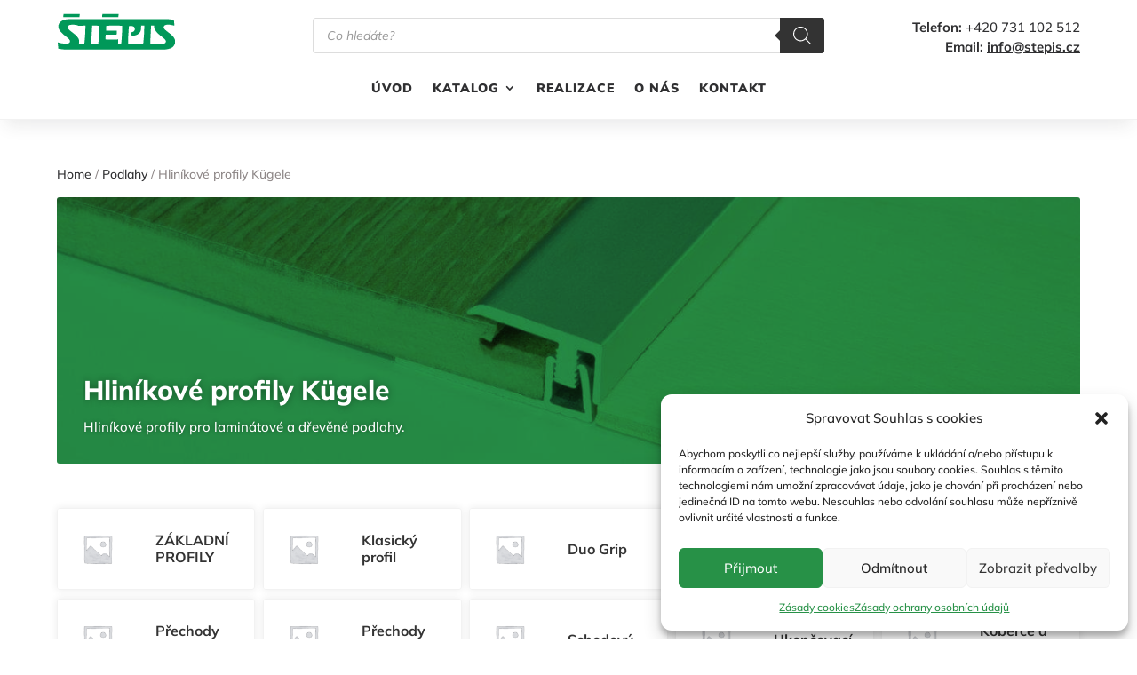

--- FILE ---
content_type: text/html; charset=utf-8
request_url: https://www.google.com/recaptcha/api2/anchor?ar=1&k=6LfjMEYgAAAAAKKmIO2wlVFL2doIj6IAta7OfOHZ&co=aHR0cHM6Ly9zdGVwaXMuY3o6NDQz&hl=en&v=PoyoqOPhxBO7pBk68S4YbpHZ&size=invisible&anchor-ms=20000&execute-ms=30000&cb=c8ywf6btzq7m
body_size: 48717
content:
<!DOCTYPE HTML><html dir="ltr" lang="en"><head><meta http-equiv="Content-Type" content="text/html; charset=UTF-8">
<meta http-equiv="X-UA-Compatible" content="IE=edge">
<title>reCAPTCHA</title>
<style type="text/css">
/* cyrillic-ext */
@font-face {
  font-family: 'Roboto';
  font-style: normal;
  font-weight: 400;
  font-stretch: 100%;
  src: url(//fonts.gstatic.com/s/roboto/v48/KFO7CnqEu92Fr1ME7kSn66aGLdTylUAMa3GUBHMdazTgWw.woff2) format('woff2');
  unicode-range: U+0460-052F, U+1C80-1C8A, U+20B4, U+2DE0-2DFF, U+A640-A69F, U+FE2E-FE2F;
}
/* cyrillic */
@font-face {
  font-family: 'Roboto';
  font-style: normal;
  font-weight: 400;
  font-stretch: 100%;
  src: url(//fonts.gstatic.com/s/roboto/v48/KFO7CnqEu92Fr1ME7kSn66aGLdTylUAMa3iUBHMdazTgWw.woff2) format('woff2');
  unicode-range: U+0301, U+0400-045F, U+0490-0491, U+04B0-04B1, U+2116;
}
/* greek-ext */
@font-face {
  font-family: 'Roboto';
  font-style: normal;
  font-weight: 400;
  font-stretch: 100%;
  src: url(//fonts.gstatic.com/s/roboto/v48/KFO7CnqEu92Fr1ME7kSn66aGLdTylUAMa3CUBHMdazTgWw.woff2) format('woff2');
  unicode-range: U+1F00-1FFF;
}
/* greek */
@font-face {
  font-family: 'Roboto';
  font-style: normal;
  font-weight: 400;
  font-stretch: 100%;
  src: url(//fonts.gstatic.com/s/roboto/v48/KFO7CnqEu92Fr1ME7kSn66aGLdTylUAMa3-UBHMdazTgWw.woff2) format('woff2');
  unicode-range: U+0370-0377, U+037A-037F, U+0384-038A, U+038C, U+038E-03A1, U+03A3-03FF;
}
/* math */
@font-face {
  font-family: 'Roboto';
  font-style: normal;
  font-weight: 400;
  font-stretch: 100%;
  src: url(//fonts.gstatic.com/s/roboto/v48/KFO7CnqEu92Fr1ME7kSn66aGLdTylUAMawCUBHMdazTgWw.woff2) format('woff2');
  unicode-range: U+0302-0303, U+0305, U+0307-0308, U+0310, U+0312, U+0315, U+031A, U+0326-0327, U+032C, U+032F-0330, U+0332-0333, U+0338, U+033A, U+0346, U+034D, U+0391-03A1, U+03A3-03A9, U+03B1-03C9, U+03D1, U+03D5-03D6, U+03F0-03F1, U+03F4-03F5, U+2016-2017, U+2034-2038, U+203C, U+2040, U+2043, U+2047, U+2050, U+2057, U+205F, U+2070-2071, U+2074-208E, U+2090-209C, U+20D0-20DC, U+20E1, U+20E5-20EF, U+2100-2112, U+2114-2115, U+2117-2121, U+2123-214F, U+2190, U+2192, U+2194-21AE, U+21B0-21E5, U+21F1-21F2, U+21F4-2211, U+2213-2214, U+2216-22FF, U+2308-230B, U+2310, U+2319, U+231C-2321, U+2336-237A, U+237C, U+2395, U+239B-23B7, U+23D0, U+23DC-23E1, U+2474-2475, U+25AF, U+25B3, U+25B7, U+25BD, U+25C1, U+25CA, U+25CC, U+25FB, U+266D-266F, U+27C0-27FF, U+2900-2AFF, U+2B0E-2B11, U+2B30-2B4C, U+2BFE, U+3030, U+FF5B, U+FF5D, U+1D400-1D7FF, U+1EE00-1EEFF;
}
/* symbols */
@font-face {
  font-family: 'Roboto';
  font-style: normal;
  font-weight: 400;
  font-stretch: 100%;
  src: url(//fonts.gstatic.com/s/roboto/v48/KFO7CnqEu92Fr1ME7kSn66aGLdTylUAMaxKUBHMdazTgWw.woff2) format('woff2');
  unicode-range: U+0001-000C, U+000E-001F, U+007F-009F, U+20DD-20E0, U+20E2-20E4, U+2150-218F, U+2190, U+2192, U+2194-2199, U+21AF, U+21E6-21F0, U+21F3, U+2218-2219, U+2299, U+22C4-22C6, U+2300-243F, U+2440-244A, U+2460-24FF, U+25A0-27BF, U+2800-28FF, U+2921-2922, U+2981, U+29BF, U+29EB, U+2B00-2BFF, U+4DC0-4DFF, U+FFF9-FFFB, U+10140-1018E, U+10190-1019C, U+101A0, U+101D0-101FD, U+102E0-102FB, U+10E60-10E7E, U+1D2C0-1D2D3, U+1D2E0-1D37F, U+1F000-1F0FF, U+1F100-1F1AD, U+1F1E6-1F1FF, U+1F30D-1F30F, U+1F315, U+1F31C, U+1F31E, U+1F320-1F32C, U+1F336, U+1F378, U+1F37D, U+1F382, U+1F393-1F39F, U+1F3A7-1F3A8, U+1F3AC-1F3AF, U+1F3C2, U+1F3C4-1F3C6, U+1F3CA-1F3CE, U+1F3D4-1F3E0, U+1F3ED, U+1F3F1-1F3F3, U+1F3F5-1F3F7, U+1F408, U+1F415, U+1F41F, U+1F426, U+1F43F, U+1F441-1F442, U+1F444, U+1F446-1F449, U+1F44C-1F44E, U+1F453, U+1F46A, U+1F47D, U+1F4A3, U+1F4B0, U+1F4B3, U+1F4B9, U+1F4BB, U+1F4BF, U+1F4C8-1F4CB, U+1F4D6, U+1F4DA, U+1F4DF, U+1F4E3-1F4E6, U+1F4EA-1F4ED, U+1F4F7, U+1F4F9-1F4FB, U+1F4FD-1F4FE, U+1F503, U+1F507-1F50B, U+1F50D, U+1F512-1F513, U+1F53E-1F54A, U+1F54F-1F5FA, U+1F610, U+1F650-1F67F, U+1F687, U+1F68D, U+1F691, U+1F694, U+1F698, U+1F6AD, U+1F6B2, U+1F6B9-1F6BA, U+1F6BC, U+1F6C6-1F6CF, U+1F6D3-1F6D7, U+1F6E0-1F6EA, U+1F6F0-1F6F3, U+1F6F7-1F6FC, U+1F700-1F7FF, U+1F800-1F80B, U+1F810-1F847, U+1F850-1F859, U+1F860-1F887, U+1F890-1F8AD, U+1F8B0-1F8BB, U+1F8C0-1F8C1, U+1F900-1F90B, U+1F93B, U+1F946, U+1F984, U+1F996, U+1F9E9, U+1FA00-1FA6F, U+1FA70-1FA7C, U+1FA80-1FA89, U+1FA8F-1FAC6, U+1FACE-1FADC, U+1FADF-1FAE9, U+1FAF0-1FAF8, U+1FB00-1FBFF;
}
/* vietnamese */
@font-face {
  font-family: 'Roboto';
  font-style: normal;
  font-weight: 400;
  font-stretch: 100%;
  src: url(//fonts.gstatic.com/s/roboto/v48/KFO7CnqEu92Fr1ME7kSn66aGLdTylUAMa3OUBHMdazTgWw.woff2) format('woff2');
  unicode-range: U+0102-0103, U+0110-0111, U+0128-0129, U+0168-0169, U+01A0-01A1, U+01AF-01B0, U+0300-0301, U+0303-0304, U+0308-0309, U+0323, U+0329, U+1EA0-1EF9, U+20AB;
}
/* latin-ext */
@font-face {
  font-family: 'Roboto';
  font-style: normal;
  font-weight: 400;
  font-stretch: 100%;
  src: url(//fonts.gstatic.com/s/roboto/v48/KFO7CnqEu92Fr1ME7kSn66aGLdTylUAMa3KUBHMdazTgWw.woff2) format('woff2');
  unicode-range: U+0100-02BA, U+02BD-02C5, U+02C7-02CC, U+02CE-02D7, U+02DD-02FF, U+0304, U+0308, U+0329, U+1D00-1DBF, U+1E00-1E9F, U+1EF2-1EFF, U+2020, U+20A0-20AB, U+20AD-20C0, U+2113, U+2C60-2C7F, U+A720-A7FF;
}
/* latin */
@font-face {
  font-family: 'Roboto';
  font-style: normal;
  font-weight: 400;
  font-stretch: 100%;
  src: url(//fonts.gstatic.com/s/roboto/v48/KFO7CnqEu92Fr1ME7kSn66aGLdTylUAMa3yUBHMdazQ.woff2) format('woff2');
  unicode-range: U+0000-00FF, U+0131, U+0152-0153, U+02BB-02BC, U+02C6, U+02DA, U+02DC, U+0304, U+0308, U+0329, U+2000-206F, U+20AC, U+2122, U+2191, U+2193, U+2212, U+2215, U+FEFF, U+FFFD;
}
/* cyrillic-ext */
@font-face {
  font-family: 'Roboto';
  font-style: normal;
  font-weight: 500;
  font-stretch: 100%;
  src: url(//fonts.gstatic.com/s/roboto/v48/KFO7CnqEu92Fr1ME7kSn66aGLdTylUAMa3GUBHMdazTgWw.woff2) format('woff2');
  unicode-range: U+0460-052F, U+1C80-1C8A, U+20B4, U+2DE0-2DFF, U+A640-A69F, U+FE2E-FE2F;
}
/* cyrillic */
@font-face {
  font-family: 'Roboto';
  font-style: normal;
  font-weight: 500;
  font-stretch: 100%;
  src: url(//fonts.gstatic.com/s/roboto/v48/KFO7CnqEu92Fr1ME7kSn66aGLdTylUAMa3iUBHMdazTgWw.woff2) format('woff2');
  unicode-range: U+0301, U+0400-045F, U+0490-0491, U+04B0-04B1, U+2116;
}
/* greek-ext */
@font-face {
  font-family: 'Roboto';
  font-style: normal;
  font-weight: 500;
  font-stretch: 100%;
  src: url(//fonts.gstatic.com/s/roboto/v48/KFO7CnqEu92Fr1ME7kSn66aGLdTylUAMa3CUBHMdazTgWw.woff2) format('woff2');
  unicode-range: U+1F00-1FFF;
}
/* greek */
@font-face {
  font-family: 'Roboto';
  font-style: normal;
  font-weight: 500;
  font-stretch: 100%;
  src: url(//fonts.gstatic.com/s/roboto/v48/KFO7CnqEu92Fr1ME7kSn66aGLdTylUAMa3-UBHMdazTgWw.woff2) format('woff2');
  unicode-range: U+0370-0377, U+037A-037F, U+0384-038A, U+038C, U+038E-03A1, U+03A3-03FF;
}
/* math */
@font-face {
  font-family: 'Roboto';
  font-style: normal;
  font-weight: 500;
  font-stretch: 100%;
  src: url(//fonts.gstatic.com/s/roboto/v48/KFO7CnqEu92Fr1ME7kSn66aGLdTylUAMawCUBHMdazTgWw.woff2) format('woff2');
  unicode-range: U+0302-0303, U+0305, U+0307-0308, U+0310, U+0312, U+0315, U+031A, U+0326-0327, U+032C, U+032F-0330, U+0332-0333, U+0338, U+033A, U+0346, U+034D, U+0391-03A1, U+03A3-03A9, U+03B1-03C9, U+03D1, U+03D5-03D6, U+03F0-03F1, U+03F4-03F5, U+2016-2017, U+2034-2038, U+203C, U+2040, U+2043, U+2047, U+2050, U+2057, U+205F, U+2070-2071, U+2074-208E, U+2090-209C, U+20D0-20DC, U+20E1, U+20E5-20EF, U+2100-2112, U+2114-2115, U+2117-2121, U+2123-214F, U+2190, U+2192, U+2194-21AE, U+21B0-21E5, U+21F1-21F2, U+21F4-2211, U+2213-2214, U+2216-22FF, U+2308-230B, U+2310, U+2319, U+231C-2321, U+2336-237A, U+237C, U+2395, U+239B-23B7, U+23D0, U+23DC-23E1, U+2474-2475, U+25AF, U+25B3, U+25B7, U+25BD, U+25C1, U+25CA, U+25CC, U+25FB, U+266D-266F, U+27C0-27FF, U+2900-2AFF, U+2B0E-2B11, U+2B30-2B4C, U+2BFE, U+3030, U+FF5B, U+FF5D, U+1D400-1D7FF, U+1EE00-1EEFF;
}
/* symbols */
@font-face {
  font-family: 'Roboto';
  font-style: normal;
  font-weight: 500;
  font-stretch: 100%;
  src: url(//fonts.gstatic.com/s/roboto/v48/KFO7CnqEu92Fr1ME7kSn66aGLdTylUAMaxKUBHMdazTgWw.woff2) format('woff2');
  unicode-range: U+0001-000C, U+000E-001F, U+007F-009F, U+20DD-20E0, U+20E2-20E4, U+2150-218F, U+2190, U+2192, U+2194-2199, U+21AF, U+21E6-21F0, U+21F3, U+2218-2219, U+2299, U+22C4-22C6, U+2300-243F, U+2440-244A, U+2460-24FF, U+25A0-27BF, U+2800-28FF, U+2921-2922, U+2981, U+29BF, U+29EB, U+2B00-2BFF, U+4DC0-4DFF, U+FFF9-FFFB, U+10140-1018E, U+10190-1019C, U+101A0, U+101D0-101FD, U+102E0-102FB, U+10E60-10E7E, U+1D2C0-1D2D3, U+1D2E0-1D37F, U+1F000-1F0FF, U+1F100-1F1AD, U+1F1E6-1F1FF, U+1F30D-1F30F, U+1F315, U+1F31C, U+1F31E, U+1F320-1F32C, U+1F336, U+1F378, U+1F37D, U+1F382, U+1F393-1F39F, U+1F3A7-1F3A8, U+1F3AC-1F3AF, U+1F3C2, U+1F3C4-1F3C6, U+1F3CA-1F3CE, U+1F3D4-1F3E0, U+1F3ED, U+1F3F1-1F3F3, U+1F3F5-1F3F7, U+1F408, U+1F415, U+1F41F, U+1F426, U+1F43F, U+1F441-1F442, U+1F444, U+1F446-1F449, U+1F44C-1F44E, U+1F453, U+1F46A, U+1F47D, U+1F4A3, U+1F4B0, U+1F4B3, U+1F4B9, U+1F4BB, U+1F4BF, U+1F4C8-1F4CB, U+1F4D6, U+1F4DA, U+1F4DF, U+1F4E3-1F4E6, U+1F4EA-1F4ED, U+1F4F7, U+1F4F9-1F4FB, U+1F4FD-1F4FE, U+1F503, U+1F507-1F50B, U+1F50D, U+1F512-1F513, U+1F53E-1F54A, U+1F54F-1F5FA, U+1F610, U+1F650-1F67F, U+1F687, U+1F68D, U+1F691, U+1F694, U+1F698, U+1F6AD, U+1F6B2, U+1F6B9-1F6BA, U+1F6BC, U+1F6C6-1F6CF, U+1F6D3-1F6D7, U+1F6E0-1F6EA, U+1F6F0-1F6F3, U+1F6F7-1F6FC, U+1F700-1F7FF, U+1F800-1F80B, U+1F810-1F847, U+1F850-1F859, U+1F860-1F887, U+1F890-1F8AD, U+1F8B0-1F8BB, U+1F8C0-1F8C1, U+1F900-1F90B, U+1F93B, U+1F946, U+1F984, U+1F996, U+1F9E9, U+1FA00-1FA6F, U+1FA70-1FA7C, U+1FA80-1FA89, U+1FA8F-1FAC6, U+1FACE-1FADC, U+1FADF-1FAE9, U+1FAF0-1FAF8, U+1FB00-1FBFF;
}
/* vietnamese */
@font-face {
  font-family: 'Roboto';
  font-style: normal;
  font-weight: 500;
  font-stretch: 100%;
  src: url(//fonts.gstatic.com/s/roboto/v48/KFO7CnqEu92Fr1ME7kSn66aGLdTylUAMa3OUBHMdazTgWw.woff2) format('woff2');
  unicode-range: U+0102-0103, U+0110-0111, U+0128-0129, U+0168-0169, U+01A0-01A1, U+01AF-01B0, U+0300-0301, U+0303-0304, U+0308-0309, U+0323, U+0329, U+1EA0-1EF9, U+20AB;
}
/* latin-ext */
@font-face {
  font-family: 'Roboto';
  font-style: normal;
  font-weight: 500;
  font-stretch: 100%;
  src: url(//fonts.gstatic.com/s/roboto/v48/KFO7CnqEu92Fr1ME7kSn66aGLdTylUAMa3KUBHMdazTgWw.woff2) format('woff2');
  unicode-range: U+0100-02BA, U+02BD-02C5, U+02C7-02CC, U+02CE-02D7, U+02DD-02FF, U+0304, U+0308, U+0329, U+1D00-1DBF, U+1E00-1E9F, U+1EF2-1EFF, U+2020, U+20A0-20AB, U+20AD-20C0, U+2113, U+2C60-2C7F, U+A720-A7FF;
}
/* latin */
@font-face {
  font-family: 'Roboto';
  font-style: normal;
  font-weight: 500;
  font-stretch: 100%;
  src: url(//fonts.gstatic.com/s/roboto/v48/KFO7CnqEu92Fr1ME7kSn66aGLdTylUAMa3yUBHMdazQ.woff2) format('woff2');
  unicode-range: U+0000-00FF, U+0131, U+0152-0153, U+02BB-02BC, U+02C6, U+02DA, U+02DC, U+0304, U+0308, U+0329, U+2000-206F, U+20AC, U+2122, U+2191, U+2193, U+2212, U+2215, U+FEFF, U+FFFD;
}
/* cyrillic-ext */
@font-face {
  font-family: 'Roboto';
  font-style: normal;
  font-weight: 900;
  font-stretch: 100%;
  src: url(//fonts.gstatic.com/s/roboto/v48/KFO7CnqEu92Fr1ME7kSn66aGLdTylUAMa3GUBHMdazTgWw.woff2) format('woff2');
  unicode-range: U+0460-052F, U+1C80-1C8A, U+20B4, U+2DE0-2DFF, U+A640-A69F, U+FE2E-FE2F;
}
/* cyrillic */
@font-face {
  font-family: 'Roboto';
  font-style: normal;
  font-weight: 900;
  font-stretch: 100%;
  src: url(//fonts.gstatic.com/s/roboto/v48/KFO7CnqEu92Fr1ME7kSn66aGLdTylUAMa3iUBHMdazTgWw.woff2) format('woff2');
  unicode-range: U+0301, U+0400-045F, U+0490-0491, U+04B0-04B1, U+2116;
}
/* greek-ext */
@font-face {
  font-family: 'Roboto';
  font-style: normal;
  font-weight: 900;
  font-stretch: 100%;
  src: url(//fonts.gstatic.com/s/roboto/v48/KFO7CnqEu92Fr1ME7kSn66aGLdTylUAMa3CUBHMdazTgWw.woff2) format('woff2');
  unicode-range: U+1F00-1FFF;
}
/* greek */
@font-face {
  font-family: 'Roboto';
  font-style: normal;
  font-weight: 900;
  font-stretch: 100%;
  src: url(//fonts.gstatic.com/s/roboto/v48/KFO7CnqEu92Fr1ME7kSn66aGLdTylUAMa3-UBHMdazTgWw.woff2) format('woff2');
  unicode-range: U+0370-0377, U+037A-037F, U+0384-038A, U+038C, U+038E-03A1, U+03A3-03FF;
}
/* math */
@font-face {
  font-family: 'Roboto';
  font-style: normal;
  font-weight: 900;
  font-stretch: 100%;
  src: url(//fonts.gstatic.com/s/roboto/v48/KFO7CnqEu92Fr1ME7kSn66aGLdTylUAMawCUBHMdazTgWw.woff2) format('woff2');
  unicode-range: U+0302-0303, U+0305, U+0307-0308, U+0310, U+0312, U+0315, U+031A, U+0326-0327, U+032C, U+032F-0330, U+0332-0333, U+0338, U+033A, U+0346, U+034D, U+0391-03A1, U+03A3-03A9, U+03B1-03C9, U+03D1, U+03D5-03D6, U+03F0-03F1, U+03F4-03F5, U+2016-2017, U+2034-2038, U+203C, U+2040, U+2043, U+2047, U+2050, U+2057, U+205F, U+2070-2071, U+2074-208E, U+2090-209C, U+20D0-20DC, U+20E1, U+20E5-20EF, U+2100-2112, U+2114-2115, U+2117-2121, U+2123-214F, U+2190, U+2192, U+2194-21AE, U+21B0-21E5, U+21F1-21F2, U+21F4-2211, U+2213-2214, U+2216-22FF, U+2308-230B, U+2310, U+2319, U+231C-2321, U+2336-237A, U+237C, U+2395, U+239B-23B7, U+23D0, U+23DC-23E1, U+2474-2475, U+25AF, U+25B3, U+25B7, U+25BD, U+25C1, U+25CA, U+25CC, U+25FB, U+266D-266F, U+27C0-27FF, U+2900-2AFF, U+2B0E-2B11, U+2B30-2B4C, U+2BFE, U+3030, U+FF5B, U+FF5D, U+1D400-1D7FF, U+1EE00-1EEFF;
}
/* symbols */
@font-face {
  font-family: 'Roboto';
  font-style: normal;
  font-weight: 900;
  font-stretch: 100%;
  src: url(//fonts.gstatic.com/s/roboto/v48/KFO7CnqEu92Fr1ME7kSn66aGLdTylUAMaxKUBHMdazTgWw.woff2) format('woff2');
  unicode-range: U+0001-000C, U+000E-001F, U+007F-009F, U+20DD-20E0, U+20E2-20E4, U+2150-218F, U+2190, U+2192, U+2194-2199, U+21AF, U+21E6-21F0, U+21F3, U+2218-2219, U+2299, U+22C4-22C6, U+2300-243F, U+2440-244A, U+2460-24FF, U+25A0-27BF, U+2800-28FF, U+2921-2922, U+2981, U+29BF, U+29EB, U+2B00-2BFF, U+4DC0-4DFF, U+FFF9-FFFB, U+10140-1018E, U+10190-1019C, U+101A0, U+101D0-101FD, U+102E0-102FB, U+10E60-10E7E, U+1D2C0-1D2D3, U+1D2E0-1D37F, U+1F000-1F0FF, U+1F100-1F1AD, U+1F1E6-1F1FF, U+1F30D-1F30F, U+1F315, U+1F31C, U+1F31E, U+1F320-1F32C, U+1F336, U+1F378, U+1F37D, U+1F382, U+1F393-1F39F, U+1F3A7-1F3A8, U+1F3AC-1F3AF, U+1F3C2, U+1F3C4-1F3C6, U+1F3CA-1F3CE, U+1F3D4-1F3E0, U+1F3ED, U+1F3F1-1F3F3, U+1F3F5-1F3F7, U+1F408, U+1F415, U+1F41F, U+1F426, U+1F43F, U+1F441-1F442, U+1F444, U+1F446-1F449, U+1F44C-1F44E, U+1F453, U+1F46A, U+1F47D, U+1F4A3, U+1F4B0, U+1F4B3, U+1F4B9, U+1F4BB, U+1F4BF, U+1F4C8-1F4CB, U+1F4D6, U+1F4DA, U+1F4DF, U+1F4E3-1F4E6, U+1F4EA-1F4ED, U+1F4F7, U+1F4F9-1F4FB, U+1F4FD-1F4FE, U+1F503, U+1F507-1F50B, U+1F50D, U+1F512-1F513, U+1F53E-1F54A, U+1F54F-1F5FA, U+1F610, U+1F650-1F67F, U+1F687, U+1F68D, U+1F691, U+1F694, U+1F698, U+1F6AD, U+1F6B2, U+1F6B9-1F6BA, U+1F6BC, U+1F6C6-1F6CF, U+1F6D3-1F6D7, U+1F6E0-1F6EA, U+1F6F0-1F6F3, U+1F6F7-1F6FC, U+1F700-1F7FF, U+1F800-1F80B, U+1F810-1F847, U+1F850-1F859, U+1F860-1F887, U+1F890-1F8AD, U+1F8B0-1F8BB, U+1F8C0-1F8C1, U+1F900-1F90B, U+1F93B, U+1F946, U+1F984, U+1F996, U+1F9E9, U+1FA00-1FA6F, U+1FA70-1FA7C, U+1FA80-1FA89, U+1FA8F-1FAC6, U+1FACE-1FADC, U+1FADF-1FAE9, U+1FAF0-1FAF8, U+1FB00-1FBFF;
}
/* vietnamese */
@font-face {
  font-family: 'Roboto';
  font-style: normal;
  font-weight: 900;
  font-stretch: 100%;
  src: url(//fonts.gstatic.com/s/roboto/v48/KFO7CnqEu92Fr1ME7kSn66aGLdTylUAMa3OUBHMdazTgWw.woff2) format('woff2');
  unicode-range: U+0102-0103, U+0110-0111, U+0128-0129, U+0168-0169, U+01A0-01A1, U+01AF-01B0, U+0300-0301, U+0303-0304, U+0308-0309, U+0323, U+0329, U+1EA0-1EF9, U+20AB;
}
/* latin-ext */
@font-face {
  font-family: 'Roboto';
  font-style: normal;
  font-weight: 900;
  font-stretch: 100%;
  src: url(//fonts.gstatic.com/s/roboto/v48/KFO7CnqEu92Fr1ME7kSn66aGLdTylUAMa3KUBHMdazTgWw.woff2) format('woff2');
  unicode-range: U+0100-02BA, U+02BD-02C5, U+02C7-02CC, U+02CE-02D7, U+02DD-02FF, U+0304, U+0308, U+0329, U+1D00-1DBF, U+1E00-1E9F, U+1EF2-1EFF, U+2020, U+20A0-20AB, U+20AD-20C0, U+2113, U+2C60-2C7F, U+A720-A7FF;
}
/* latin */
@font-face {
  font-family: 'Roboto';
  font-style: normal;
  font-weight: 900;
  font-stretch: 100%;
  src: url(//fonts.gstatic.com/s/roboto/v48/KFO7CnqEu92Fr1ME7kSn66aGLdTylUAMa3yUBHMdazQ.woff2) format('woff2');
  unicode-range: U+0000-00FF, U+0131, U+0152-0153, U+02BB-02BC, U+02C6, U+02DA, U+02DC, U+0304, U+0308, U+0329, U+2000-206F, U+20AC, U+2122, U+2191, U+2193, U+2212, U+2215, U+FEFF, U+FFFD;
}

</style>
<link rel="stylesheet" type="text/css" href="https://www.gstatic.com/recaptcha/releases/PoyoqOPhxBO7pBk68S4YbpHZ/styles__ltr.css">
<script nonce="ue9gitaghjlGGlgZ2-Dt4A" type="text/javascript">window['__recaptcha_api'] = 'https://www.google.com/recaptcha/api2/';</script>
<script type="text/javascript" src="https://www.gstatic.com/recaptcha/releases/PoyoqOPhxBO7pBk68S4YbpHZ/recaptcha__en.js" nonce="ue9gitaghjlGGlgZ2-Dt4A">
      
    </script></head>
<body><div id="rc-anchor-alert" class="rc-anchor-alert"></div>
<input type="hidden" id="recaptcha-token" value="[base64]">
<script type="text/javascript" nonce="ue9gitaghjlGGlgZ2-Dt4A">
      recaptcha.anchor.Main.init("[\x22ainput\x22,[\x22bgdata\x22,\x22\x22,\[base64]/[base64]/UltIKytdPWE6KGE8MjA0OD9SW0grK109YT4+NnwxOTI6KChhJjY0NTEyKT09NTUyOTYmJnErMTxoLmxlbmd0aCYmKGguY2hhckNvZGVBdChxKzEpJjY0NTEyKT09NTYzMjA/[base64]/MjU1OlI/[base64]/[base64]/[base64]/[base64]/[base64]/[base64]/[base64]/[base64]/[base64]/[base64]\x22,\[base64]\\u003d\x22,\x22dMOfwoPDmcKiL8OKwqHCncKXw7vCgADDocORBn5rUkbClkhnwq5Fwqksw4fCsmtOIcKobcOrA8ODwps0T8OVwrrCuMKnKwjDvcK/w6IYNcKUXVhdwoBDEcOCRjY3SlcMw4s/[base64]/P0PDiMOWwps6WUvDn8OBMiXCi8KVSwjDgsKzwpBlwqHDoFLDmRZfw6swNcOIwrxPw7l0MsOxRUgRYnsATsOWe1oBeMORw5MTXAXDmF/CtzU7Tzw7w5HCqsKofcKfw6FuFcKxwrYmfzzCi0bCtWpOwrhgw7/CqRHCjsKdw73DlibCplTCvw8LPMOjQsKCwpcqdGfDoMKgEsKowoPCnDcEw5HDhMK6VTV0wqcbScKmw6VDw47DtBzDk2nDj07DqRoxw6xBPxnCo2rDncK6w6BgaTzDjMKEdhY4wq/DhcKGw5HDsAhBS8KUwrRfw4YdI8OGIcOvWcK5wqATKsOOPcK8U8O0wrrCisKPTSw2ajB/Bht0wp9Mwq7DlMKKdcOERQPDvMKJb2YURsORCMOow4HCpsKmeAByw4PCmhHDi1zCosO+wojDhwtbw6UAOyTClWrDvcKSwqpZFDIoLg3Dm1fCkj/CmMKLT8Ktwo7CgSAiwoDCh8KiX8KMG8O8wrBeGMOTD3sLFMOMwoJNGiF5C8OHw6dIGVhjw6PDtncIw5rDusKrFsOLRXbDkWIzTVrDlhNhV8OxdsKBBsO+w4XDlMKMMzkcWMKxcA/DosKBwpJaWkoUacO6Cwd4wrbCisKLfMKAH8KBw57CisOnP8KkecKEw6bCj8O/wqpFw7bCpWghVQBDYcKuZMKkZm7Dp8O6w4JhOCYcw7vCi8KmTcKUBHLCvMOaR2N+wqM5ScKNIMKAwoIhw78lKcONw5lnwoMxwqzDtMO0LjwtHMO9Uh3CvnHCpcO9wpROwo4two0/w7XDiMOJw5HCqXjDswXDk8O0cMKdJy1mR1XDhA/Dl8KfA2debyBIL2vCqyt5WHkSw5fCtcKDPsKeOwsJw6zDp3rDhwTCgsOOw7XCnzAqdsOkwogjSMKdTifCmF7CocKrwrhzwrvDgmnCqsKiflMPw4DDlsO4b8OsGsO+wpLDrXfCqWAIQVzCrcOSwqrDo8KmJ3TDicOrwrPCqVpQZEHCrsOvFsKUPWfDnsOuHMOBPl/[base64]/DqsOOCQR2ASvDkwfCui4+w6g9wpk7GMKIwpJWWsOgw787XcOYw6c/[base64]/[base64]/CsBvDisOpwp/Cg2xOdX4Cw6oJw7wmwo/[base64]/DlMOGAFPCuzcawqvDqSLCmkHCqcKOwpIewqTCmGrCvDhqAMOGw4zCtcOhNzvClsO0wpsew7rCmRXCv8O2SsK3wrTDlsKqwrM/PMOhAsOuw5XDjxbCi8KhwoPCjkDDuzYkQsOKbMK6YsKVw6ARwr7DugQTGMOEw5bCjG8MLcO4wpTDlcOWDMKNw6PDs8Omw6VbT1l2wrglIMK2w4LDvDEWwpPDsEjCvzLDnsKww44/[base64]/DncO/GMOwIiEOZ8Knwo7ClcOXw47CjcOdwo9yAiTDjmIxw50IZMOwwp7DnBLDvsK6w6IuwpXCgcKycDLCusKsw4rDm0wOKUPCt8OPwr0gBk0GQMKPw4vCjMOjB3gvwpvCssOmwqLCkMKVwp09KMOxYsO6w5kvwq/DoCZ9EwZkPsOrSFHCjsOMTFJZw4HCscK/w7B+JDfCrAvCncOVdcOndSnCogxkw54ATFrCisOEA8K2J29VXsKxKmp7wrI6w7/CpsO7F0/CvlpKwrjDtMOrwrBYwoTDksOjw7rDgkHDvH4VwoTCm8KlwpsVMTp+wrttwpsfw4PDqSt5WX/DijrCiDtgexkwKcOsZGcSwpxPcRsgRC/[base64]/DrUjDjcKpwrVJCFB9wqHCqWoSZcOpbMKGN8OsGGIBNcO2BRpWwqAHwpJYSMKQw6XDksKFW8OAwrHDsnxqaUnCoUvCo8K4bFbCv8OBBwYnI8ORwoYsGVzDs3PCghLDicKqJ3vCpMOwwqY+DBgtEVbDvV/CmMOADHdjw7JSPAvDoMKnwox3wo88Y8Krw5kDw5bCt8OIw4Q2FW9kWzjDs8KNMSvCpsKCw7XCjMKZw7EAJsOtLnQDK0bDqMO7wqYoO0TCsMKiw5VoZR55wo4wE1zDvj/CqG8xw5fDvGHClMKkAsKGw7ksw5M0dBUpaRdxw4/DmjNTwrjDpQbCnnFVXjXCh8OqaEHClcK3XcO8wp49woTCn2xrwpUSw6kEw57CqcOARn7CucK4wrXDuA/DhMObw7/CkMKxUsKtwqXDsDYdLcOTw4pXBmMTwq7DliLCvQccEWjCpjzCkGJQOMOoHT8bw4g2w5hdwp/DnkfDsRHDkcOsYXZCT8OfRTnDglghBFUUwq/[base64]/CuEfCkMOZZcK4w71cw4oJXxPCm2/CmFRPfSTDqyHDq8K5ACjDvVVjw4LCscOmw5bCsjJLw45BU0/CrA1zw4zDjcOFIMOwfwUdKkXCtgvClcO+wo3Do8OCwr/Dn8O9wqlUw6XDpcO+dk84wqoSwrfCg0TClcORwox3G8OJw7cZI8KMw4luw4oaJl3Dg8KMJcOpVsObwojDtcOLw6ZNf3srw5rDoWBeR3nChsOhZRFuwrfDuMK/wqIoSMOLMW9pQMKYDMOewp3CiMOgJsKLw5zDi8KqSsKmBMOAeQpQw6weQz8EQsOWOmtwbF7CmMK4w7QsaGp1ZcKjw4fCnSIGLx0EFMK0w5vCpsOVwqPDmsKiJsOww4rDmcK5fVTCo8OVw4jCtcKpwr5QUsOgwrTCv3XCpR/Dh8OBw6fDvVrDsTYcCFkYw40wKcOwBsKrw5gCw6oYwp/[base64]/[base64]/[base64]/Cq2/CjnpeOxwcwojDtgtGwpDDgsOSwpjDsAYAwpcGF1XCoD1AwprDsMOiMXLCksOuYi7CvBjCq8OFw5fCsMKyw7DCocOGUDHCo8KuJ3UpIcKdwqHDvD0WSGcNbMKQAsKUc2XCtmPDpcOiX3/Dh8KeGcOiJsKOwp5vW8OwRMOHBRx3FcKiwqhza0rDs8OeTcOBM8OZfmrDv8O0w6fCqcOSHGDDrDFjwpQxwqnDvcKew6tdwoB6w5bCq8OAwqQrw6gPw5sdw4rCp8KjwpbChyLCssOlLR/CuWfCmDTCvj/CnMOuOcOlE8Ouw4rCssOaTyXCoMKiw5wzcm3CrcOIZcKvA8KEZMOuRBPCiy7DkzTDriM8fnIXXnI4w6wmw7zChgTDrcKxXGECZiHDhcKSw54ww79yEgHDosOVwrvDn8OEw5XCtDfCpsO1w4c8w77DhMKtw6RMVD/CmcKRaMKzYMKoR8KoTsOpccOdLzV5c0fDkk/Dh8KyVyDCrMO6w4XCtMOhwqfCmyfCoHk/w6PCjHURchfDhFc8w7bCh2LDkh4fIw/DiwJbNsK6w6shOVTCuMONL8O9woXCrcKlwojCt8Ojwoopwp1HwrnCvyA0N2E1PsK/wrRRwpFvwrgqwrLCm8OGAsKYD8OUV0BCfGkAwppxB8KKPMOmfMOXw4Erw7ciw5HCsxVJcsOOw6fDoMOFwqMLwo3ClH/[base64]/DtXLDh8KMU8O9NsKawpcTDTNVwrJvwr7CncO1wqNfwq5aEGtGAzjCtsKjTsKpw6bDs8KXw5RWwqkrJcKPXV/CncK8w4vDssO8w7MQOMKGBD/DlMO3w4TDoVhRYsKtcyzCt0vCtMO8OjkPw5hCCMOIwqbCgWFbEXZ3wrXCthbClcKjw4nCpCTCm8OUdwXDhHRrw65SwqjDiBPDisOew5/CtcONZR8FI8O+DXg0w4HCqMOTXwJ0w7k5wq/DvsKHW3toWMOuwqZcLMKjbnoNw57DkMKYw4MpX8K+RsK5wrpqw5Y5bcKhw44xwoPDhcKhHkfDrcK4w6I0w5N4w4nCjMOjGVlUQMO2IcKqTmzDuQPCisKxwq4Mw5JWw5jDmxd5NWbDssKZw7/CvMOjw7zCsy9vEXwfwpYZw5LCmx4tI1bDtUrDosOSw4LDmD/CpMOoL0rDg8KmWT/[base64]/[base64]/CkMOYARnCjsO7WVDDtMOlOMKmZcK8EMOewrLDgxnDpsOBw402AcK/eMO5M0UqVsO4w4bCusKcw5wFwqXDmSnCh8OJEgLDs8KUe1VIwojDp8Kmw7kcworCtyHDn8Opw6BCwrnCvcKJGcKiw7wmU2sNFVPDgMO1GMKNwrbCj3bDmcKvwq7CvsK7w6jDvSsjfWDCkg/CpS0GAVdKwq0tZsKOF0gLw5rCpxXDmkrCqcK/GsKSwqMkG8O5wrbCvWrDjysEw7rCjcKJfW4LwpXDsRlCWMKCMFrDucKmI8OAwo0qwokqwqBEw7PDsCTDnsKzw4x5wo3CrcK6wpYJWT/[base64]/DgnEqwq91ecKRwrjDrMKDH8Oaw4BZw4DCqHkLAi9LIl0yeHPCvcOYwpRxCHTDh8OnGyzCu2xAwojDlsKgw5jClsKBXkQhPyFbbEoeMAvDqMOUL1c3wo/[base64]/wpEUwrnDnjdEJBcaw49Awosra8KkTUrDowJkZG3Dr8K8woZLdsKbQ8OmwrAAVMO6w51kO3QfwrrDucKhPVfDiMOlw5jDs8KQC3ZMwrNkTgY2DVrCoSt9BXhWwo/Cmk5kXUhpZMOtwojDmsKewqzDhX9mFiHDkcKdKsKCKMOIw5TCvz8Fw7UDVwPDgFwOw5fCiDgDw6PDkybCq8K5UcKSwoU2w5xWwrs9woxmwrh6w7zCtwAEDcOXKcOYPw3ClEXCtSQ/ejEcw4ERw44PwopYw51zw5TCi8K9V8K1wo7CkAlPw5wEw4jCmBkAw4hPw4zDqcKqBlLCvUNEIcKEw5N/w5M/w73Dsm/[base64]/woEaU0fCssOTejjCtcOqH8KGSULCqMKtFT8JGcO7QGrDvsKXaMONw7vCnxh+w4nClm42eMK6HsOtHGoXw6rCiCtdw6tbJTwoIyctL8KRZlw/wqtPw7fCklB1dVXDrg/DiMK4UWIkw7Z0woJAOcOBP25HwoLDpcKgw6tvw6bDnGXDsMO1EhQidjcdw4hiasK4w6HCiR8Sw5bCnhg1UAbDh8Kgw4rCpcOywogWwrfDsSdIwo7Ck8ODFcO/wosbwp7DnAPCvsOOHyFTRcKAw4BGFXQHw5VfM2YDS8OTCMOlw4PCgcOaCgsePjgxPsKcw64dwoxKB2jCikp6wp/DlWkJw6Apw5fClkQpT3XCncOFw7RFN8OFwrnDk3LDjMOPwrXDoMOYd8OYw6zCoGwxwr1IcsKOw7nCgcOnQ2BGw6vDhXnCk8K3RU7Di8OHw7DCl8OZwrnDrEXDtcKKwpjDnFwqNBcEaQEyAMKhGBQWLwMiIQbCmm7Dm1xJwpTDijU2Y8OkwoEQw6bCigTDgA/DhcKVwrl8LRQFYsOtYCvCqMOoBCPDvcOVw5pAwqoJCcO2w5M6e8OaQBNVSsOjwqDDsCtGw7XCnhfDuWXCkH3DmMOTwrl5w5bCnTPDrzIUw6t/w5/Dl8OwwrBTW0zDjsKVRgpxQ1p7wrNvHXbCusOleMOFBmVFwrpjwroxOMKWT8O3w5rDjMKZwr/[base64]/[base64]/Dj0XDkTjDmMO/[base64]/[base64]/Dp8K/w481IMOOPEzDpxxowpsTQ8OEMCh1R8O0wqQZcG7CqVDDuVbChSrCp0FuwqkAw4LDrxHCpHkXw6tUw6DCrFHDncKnVFPCoHzCi8KdwpzDgsKJDUvCl8Khw4UBwrHDuMKPw7vDgxZvGxwsw5Qdw6EJASfCmwJJw4TCqcOqQGsmWcKRwp/Cl384wpRcXcOPwow2G2/DqUjCm8O+TsKmCn0UT8OUwpA7wozCsz5GMmQVPChMwrrDh3Jgw6g4wolZYEfDsMOUwo7ChTsaaMKaSMKvwrUaFFNlwow8NcKPIsKzTSdDA2rCrMKTwp3DisKtfcO1wrbCqSwDwpfDm8K4fsKHwo82wo/Drhg4wqHDrMO1TMOZQcKkwqrCisOcOcK3wp8ew73DocK2Mi4IwrHCinhrw4FbN3Rowp7DjwHDoW/DmMOTeSTCmMO5d0NJSCUvwrQLFBoweMKkWl5zLVI2Bz17HcOxbsO3A8KsCMKxwrRxQMKVJcOXThzDlsOPDVHCqnXDgcO4T8OBaXlsccKuQh7CqsO/[base64]/CrcOsSnp1w5LDsgDDmW0UwpFbwpbDjsOhwrloIcKmIsKEe8OZw40FwpHCsjA4H8KqJsKCw5TCvcKpwo/DvcKNcMKpw6/CtcONw4nDtMOrw6YbwqxDTyQwC8Kqw5jDjcOPN2ZhP38ww7klPRvCv8OGMcOHwpjCqMOfw7vDsMOOOcOTRSTCoMKWMMOlbg/DjsKIwq9XwpXDoMOXw5DChTLCim3DnMK/cX3ClWbDpQxiwoPCksKzw7sLwrDCj8KoGMK/wqXCnsOcwptpMMKHw5rDg17DskTDtgHDthfDpMOjfcKFwp/DnsOrwrvDhMOTw63DoXHCrcKReMKLVQTCkMK2N8KGw7lZXGdJUcOdXsKlaDwmdljDmcK5wozCo8OUwoQgw50xKSnDmSTCjWXDnMOIwqvDu3ssw7tTdToIw7zDqxHDjQR7QVTDrB1ww7fDrx7CosKewp/Ds3HCrMK9w7pow64QwrFtworDuMOlw7LDrx5HEj91bF08wofDmMOdwoDClcK/w5PDv0HCsxsVPAE3GsKUPCnDhQlAw57CpcOfdsKdwqBPRMKtwqbCsMKPwqgTw7zDocOhw43DlsK5asONYx7CucK8w67DozPDjT7Dm8KfwpzDgGdbw6IYwqtPwqLDkcK6TS5yHVzDocKNaHPDh8KhwoXDo345w5PDrX/Dt8O8wqjCtETCgB0WDgYNwrjDkFzCqUNvTMOfwqU9HjLDmwUNVMK/[base64]/bQtVwrkWwqtMwqxiw7fDmsOHw4LDiMKNwroOw7hfw6zDrcKGdD3ChsOdGMOPwpdWTMOTVBxrw7gew5nDlMKFdD07wrZww7fDh39ww4ELPCV8CsKxKjHDhMOLwozDokXCrj8qB0MWZcOFVcOWwrHDmgBya0TCkMODKcOyU1hMViBJw6/DjnorFCkew6bDmMKfwoVdw7fComMgH1pSw5XCpXY9wrfDucKTw4s8w4Fzc27Cp8KVbsOuw4cyecKaw4ZWTyHDj8O/RMOOWMOFRhHCpk3CjjLDr2LCocKrBMKyNcOqDkfDiDHDphPDhMOxwpTCqcK4w5I1f8OYw51ZHjrDqF/CuGTCj1fDrQAzckDDlMOtw47Dv8OPwrLCmG1yFnPCkQN6UcKmwqTCmcKtwpnCgCLDnwpdTGEgEl4+dGzDhkjCt8KHwpfChsK+KMOHwpzDvsO9VUfDj0rDp2/[base64]/wpdUwqZINFPCqmLClMOaw4bCgcOHw6gVw4dFw6YWw4XCvcOhPG8Yw4UdwqotwoTCtC7DjsKyccK+PX/Csi9fecO4BVgeCsO1wrTDiwbClSkXw6Vvw7bDoMKvwpYNccKYw7N8w4BeMgM8w4hvKmMYw6rDmwDDm8OEH8O4HcO/XWIyQAUxwo7CjcONwptiRcKlwrc/w4Mkw6zCnMOBMAdpMxrCs8O8w4TDi2DDucOPQsKdUcOcUz7CscKqRsKCKsOYTFvDrjwdW2bCmMOKCcKrw4PDjMKYHcKVwpdVw79Bw6bDpzsielrCujLCrAJWAsOabMKCVcOMF8KUKcOkwpt7w5zDswrCk8OLTsOnwpfCn0rDksOHw7wPREgiw5sTwo7ChB/CgDPDmiQZSMOKOcOww6xaRsKDwrpkR2bDoXR2wpvDhQXDqTRRZBfCl8OZMcOzF8Ksw4EAw7EEfMKLK3MHwqXDrsO+wrXCjsKrP3EpAMOZM8KKw7rDrMKTeMKXIcOTwoRoHcKzX8KIGsO/BsOieMOUwpjCjBBRwq9fI8Otd1EdZ8K1wpnDgRvCkzJiw7HCryLCnMK/[base64]/DmmoCQhZ3dMKaS1TDnsK/w5QkTXHCqMKfKsO4eBJpwoNeQXd6HzUdwpFRakw/w50mw71bQcOAw5Q2bMOXwrTCjEB1UsKNwo/Ct8OaE8OQY8OmVA7DuMK7wogvw4VZwodaQsOuw5l+w6LCi8KnPsKEGkXCusKywrLDhcK+bsOEWsObw50Rwr8iTUgUwp7DisOAw4LCtzjCm8Onw4J4wprDq3bDn0V3JcOaw7bDjhFdcGXCgGNqAMKLPcO5AcKkEnzDgj9owqzCi8OcHGnCi0o/dMOJAsK+wrtZbS3DpQFowovCnhJ0wrLDkVY3T8KxRsOMJH/CusOuwoHCsBHDmnI2IMOWw7bDt8OIJw/CosKRJ8Ouw44hSFLDhisNw4/[base64]/[base64]/wrXCkMOIw6pAwq4dU3gKfHvColnDuTDCunvCs8KHQ8K9wpvDqiDCmmAAwpcbK8KvZwnCt8Ofw6fDjMKHc8KEeTwtwq8hwoh5w5Nxw4ZcfMKQGBBmFDF8bsKKFF7DkcK1w6tewprCqg98w50vwqYOwr1XdmxdFG4sEcOfURfCpE3DpcKdQEpNw7DDn8K/w41DwpXDkU4YETQ3w7nDj8OEGsOhAMKVw6h+EFTCpx3DhnZ3wrJvM8KGw5bDg8KYKMK4YX3DiMOSGMOyKsKCK2LCsMOow5XCuAfDtzt0wok0bMKUwoAHw5/[base64]/DscOgQ8KeT0Zww5oMw60VwonDnMO3wqA3HHrCmMKJw6MpdixqwqxiJ8O+bkzDmgFUFUsrw5wsGsOle8K9w5AMw6NvAMKlTA5Ww693wqjDpMOtU3thwpHCl8KRwo/CpMKNJ37CoU0bw7fCjQAmQcKgTlsWRH3DrDTCjTNhw5wZA3hIwqdqFMOOTAtFw5nDvxnDjsKxw4Bbwq7DhcO2wofCmzEzNMK4wq3CjsKlUMK9aTXCvBbDtk7DjMOOccKhwr8cwrvDtSYawrFjwr/Cp2Arw63DrEXDksOqwozDhsKKBMKscmFpw5jDgTgSEMKKwrUFwr5Bw6dWMBEcQsK2w7t3Pyxlw7FTw7TDgWwRIMOwdz0mNH7Cp1/Dpht/woFnw6/DrsK2fMObcDMDfMO2O8K/[base64]/[base64]/CocO+wqfDsXbDt3hswrXClsOHwrjDuMO/F8Kgwo8LXylLRcKBw7jCmjNaITTChMKndjJEw7PDtU9Pw7dxWcKmbMOUesOfEg43FsK8w5vCphRgw6QoEcKJwoQ/S0rCuMO+wo7Cg8O4QcO8KUrDr3EowrsUw6wQPxzCucOwC8OGwoF1asOCYmXCk8OQwpjClAYEw6pacsK3wpZXMMKRSWpFw4ItwpvDiMO7woZiwp4cw6AhX1DClsK6wpXCl8O3wq8tCMOzw7/DnlACwpDDnsOKwqvDmko6CcKRwoguFT0TKcO6w4TDtsKmwrhEYABdw6c+w7PCvy/[base64]/E1DDo8KOwpstwplUJMKJasOIw4DCqMOfFsOgwpHCtnkRRcOZDnfCrG8sw6XCuAHCimY/ZsOxw4Iqw5fCnFYnFzDDjsK0w68jF8KQw5TDg8OAWMOKwpEqWhXCmWbDhiRsw6bCsHVVRsKlMmLDrB1vwqVkMMKXJ8Kuc8Ktdl9Gwp4cwpFvw4cPw7ZOw53DoyMpJHYWNsK5w6E7FsO2wqHChMOlNcKZwrnDkXp/EsKxSsKQeUXCpXRSwotFw6jCn2RCTR1pwpbCimU+wpIqHsObN8OlRj0pHWZ9w6DCp3BKwoXCuE3Cll3DusKrdk7CgFEGK8OPw65Qw7U/AMOzP1oIRMOXUMKAw65zw44yHihldMOTw4nCpsODBcKxFh/CpcKZIcK+wp/DhsObw5tSw77DjsOrw6BiFi17wpHDs8OjZFTDhMK/S8OPw6ACZsOHa1NZQT7Dr8K1dcKuw6TCu8O2YyzDkgXDni7CiSJZacO1JMOswrnDgMOzwqlgwqRJZ2hFJcOFwpM9KsOgVS7Cs8KvcFXDsxcARkhWMU7CnMKHwpAtJS7CisKAV1vDkUXCtMKew5xdDsO/wrTDmcKjZsOOF3nDo8KUwpMmwqjCu8K3w6zDvnLCnU4pw6kXwqpsw5fDlMOAwozCosOBDMO6bcOBw4tLw6fDu8O3w50Nw7nCqn8dD8OdSsKZW3nCh8OlM2TDjMOCw7EGw6pow7VrL8OiQMKww5lJw57CsVTCicKwwq/CpsK2SBBEwpEGdsKGKcKJZMKlN8O/aXnCgSU3wovDg8O/woLCrGxMacKlDho5U8KWw5Bbw40lF0jDkVADw7d7w5bDiMKTw7YXKMOjwqHCjMOpC2HCpcO/[base64]/[base64]/DjXV+w5hvKgTDtMKrwo0RSMOuwrkvwq3DpEzCvjJdElfClMKWLMO9HmLDh1PDsB07w7/[base64]/NncuBsKgwr/[base64]/CvcKiPcKqJxDDh1Enwp7DgsKUwpfDv8Khw6dhLMO7w6MaOMOjJl4awoHDpCouW30hPiLCmEvDpgU0cCTDrcOXw7hsLcKMJhgWw6prR8OTwpJ5w5rCtjIYZ8Oxw4RSesKAwok5aGJ/w780woxAwrfDicKVw4DDlHB2w7IAwpfCmx8PEMOewoJedMKNEHDDoD7Djkw1QMKhQCHCvhQxQMKHNMKQwp7CjiTDoiA0wqNRw4pJw5MywoLDhMKvwr/CgsOjbRjDg30eU39JDhwGw4xswoYtwrdXw5Z+HzDCkzbCpMKHwrQ2w6J6w4PCvUUFw4nCswbDnsKVw5nCnQrDpwjCmMOYGjEYLsOJw4gkwrHCtcOkwrIgwrlkwpckesOrwpPDl8K3DGTCosOCwp8Sw4bDvR4Gw67DkcKYLnQFWh/CjDVVMcOhTj/[base64]/DpsKLwrcyw6p0S3IZLxlGwqJJwpPDq1kzW8Kvw5rCpClNABzDhAp/E8KRS8OxUyPDrcO2wpENJ8KpKjMMw7cMwozDhsKQCGTDhxLDm8OQOXZXwqPCqsKjwoXDjMO7wpHCvyIkw7XDlDPCk8OlIiJxRS8nwozCt8OOwpXCp8KQwpJoU0RcCmAUwq3DiEPDoAzCjsOGw7nDoMOxQVbDlETCosOqw7nClsKIwqUZTgzCkClMKh/CsMOyOmLCnVDCocOUwrLCo2s2SjV2w4zDhFfCv0dnHVQhw5rDnlNPZD8hOMKybMOrKBTDisKIYMOPw6orREFlw7DCh8OTOMK3JikQFsOtw6bClRrCn1w4wqbDt8O9wqvCi8K0w6zCnMKnwpMgw7zCs8K1ecKmw43CnxFmwqQLW3LCrsK6w4DDkMKILMKaeHbDlcOVVl/DnmXDp8K7w4oyDsKSw6/DmVfCv8KrVAFBNsKccsKzwo/Dv8K/wrU6wp/DlklLw6TDgsKBwq9EOMOufcKYb1jCs8OnEcK2wo8IOWcFcMKOw5JqwpdQIMKkBMKIw67ClwvCisKhI8O2aX/[base64]/[base64]/w6LCqsKbeVrDvcKwVMK3w456wrU3wpnCrQEEwpw+wpHDly5uwrPDpsO3wrxtfAzDjiEBw7jChGTDuVrCssKMQsKxUcO6wrTCncOUw5PCt8KlI8KOwrXDksKyw6o2w5tYcV4rTXIXX8OJWz/[base64]/DksKwLGUOP8KtRsOdwqnDp2jDrsOow6fDp8OMwr7DgV9fBDkgwqc7WyjDrcKQwpUGw6Mgwo8pwqnCvMK2dS4Tw6F/w5jCtmHDicO7PcO5FMOlwq7DnsK3VGc8w4k/[base64]/DoMOywrJMIsORIcKqe8ORc8KVwohqw79Xw5nCrRFWwqTDqCVTw63CqTVtw6rDjXRdd1Z1IMKUw7MLIsKVJsOrbsOhAMO8Fk4owpJBBR3DnsOswo/[base64]/[base64]/DlRJdwpARwq/Dn8O+Rw/[base64]/NlohZmllwoE4wqsjw6zDiMKVZcO6w7PDk8OUeDEvJ1rDgsO5wr4Sw5dfw6DChxfCsMOSwqklw6rDogLCr8OASRomFyDDnMO3bQMpw5vDmg/CgMOmw7ZOCXw/w7MhI8KTGcOpw7Uuw5oKFcKLwozCjsOYGcOtw6JKAH3CqXpNBMOEZh/CpWcAwp7ClXkGw7pbJMKMalrCvC/DqsOBUmnCg1UDw6ZVSsK+AsKzc08tT1zCoUfCtcK/dFDCvGvDtGBaC8Krw6Qcw5bDjMKpTitGEm0WAcORw5HDqcKXwp3DqlJAw5pLaDfCtsOWD3LDqcOAwrwxDMO+wrHDnEUCAMKYXAXDnhDCt8KgURgdw79GaEvCr18MwpXChFvCiEBGwoN6w6rDliQoUsK/[base64]/wpRjP2pNFGfDm1PCmsKhB1XDl8KXwplQWMOpwqXDl8OcwoPCnMKhwpnCoEDCu3/DgMOIcmPCq8OlAz/DncKKwoLCokHCmsKJHg7DqcKdfcODw5fCq1TDsltCw60lcGbClMKVTsK5McOXAsO3TMK0w5w2SQTDtB/DucOZRsKSw6bCjCTCqkcYw6fCjcOYwpDCgsKbHAfDmMOxw79JKCPCr8KIP2pgQlDDiMKxQUgyN8Khe8K+MsKywr/CsMObN8KydcOYwqJ5ZEjCm8KhwpfCusOcw4w5woTCky5WCcO9IGTCvMOrCB1PwrplwoB8B8KTw64+wqx6wrfCoh7DvsKzccKgwpJxwpQnw6LCvgYyw6bCqnfCgMODw6JdbCdtwoLDi2MawoFXe8OBw5/[base64]/CpyHCqEIcwo/CmBbDkWREw5vCpk5QwovCmxlpwprCm03Dp3PCkMOMBMO3NsKQa8Kuw5IwwpTDknPCscOzw7wCwpgEPDo2wrdCCWhzw78dwqZLw7ERw4fCnMO2SsOLwonDm8KODcOmOn8qM8KXCyXDt3LCtzbCjcKXCcOKE8O/wqRLw6rCsWvClsOWwrnDh8OHfhl2w64Pw7zCrcO8wqJ6Oixjc8K3XDbCi8OSNlrDncK3asK7CkrChgxWWcKzw4TChHHDnMOuSDsxwoYFwqsZwrh0XlAfwrZQw4/Dh3R+JMO1YMORwqNpclsTW0bCpjMEwp3DnkXDo8KVZ2vDh8O4D8Osw7/[base64]/DomkSNkQnMMOgwoQMd8Kow6IQTgLDpMKsekDDssOEw5N3w7jDkcK3w5dNZy4ww5TCvChZw6ppXjwqw4PDocKtw6zDq8Kvwq00wp/Cnw0+wr/CkcKxTsOrw7hCdsOGAUHCk37CpsOsw5nComRbasO1w4VUL3M4X1rCnMOBVkjDm8K0wqJpw4ERQnTDohwFwpHDmsKRwqzCn8KXw79jcCsBIGUDfVzCmsO8V15Qw5fCnhnCh2VnwpYywr9nwpDCusKtw7wJw4jCmcK/wp7DjRDDkjXDnDVKwow6PHfDpsOJw4bCtMKsw6PChcOme8O6WsO2w7DClVzCvMKAwptrwoTCiH5Tw4bDosKzHD9cw7zCpSrDhgfCssOVwprCi3o/wrBWwojCocOWLsKUa8O2V31AeHgYacK6wqMQw6sgVW02CsOkMHsSCRvDoh5lDcOAEjwYHcKQfn3CvFrCpH5mw45pw7jDkMOBw4lCw6LDniUVdUFrw47DoMKvwrLCpl/[base64]/CnEPCumTCi8OGGsOSd8Kxwo/CucKywrHCvygIwq9Lw7IvSnocwqTCu8KvEmAIfsKKwqxIRMKuwqXClQvDmsKAGcKrWsKnTMK7a8KGw5Bjw61Xw4M7w7gewqwJb2LDhRXCoCkbw70jw5ElGyHCk8Kywp/[base64]/worCj8KOw6/CskFGN8KUwrTDkcKAw4Q2SMO/w5/Dn8Oww5ckEsONESXCjQo8w7/CocODHxjDh3xEw4MhXHgaVWHChMOHSQwMw49Kw4codmFIZFEEw4XDjsKHwrNTwqYnMU0iIsK5IgovAMOyw4zDksKFWsOvJMO/w63CtMKyLcOzHcKnwpA0wrUlw57CmcKpw74kwptlw4XDgsKsLcKdGcKMWjXCl8KQw60uE1DCnMOXWl3DoT/Dt07Cv29LU23CtQTDr0J/[base64]/wqLDj0tVwrZPw78Kw5vDnsKbRMObw7s6PcOef8KsUTfCoMOOwrcrw5fDlyfCoB4jXFbCvjgJwpDDrEw4dQPCgDbCtcOjTsKRwo84STDDvMK3GUYkw4bCocORw4bClMKpfMOiwrFFLGHCu8OoM2YGw5vDmUjCscKLwq/Cvm7CkjLCrsK3eRAwNcKWw78ILUTDv8KHwq8hHnbCv8KzccOQOQEvIMKucT8yLcKtcsKOCFAAXsKww4nDmsKkPsOiQx8Dw5/DvTQUw5TClgnDgsK/w5ByKXXCosOpb8K/DsOyRsK6KQ53w74Yw4rCsyTDqMOkMkzCqsKywqjDusK+b8KKElYiNsKdw7vDpCRhQEIjw5rDvcOoHcO2KX1ZIsO1wr7DsMKhw71mw5jDhMK/[base64]/Cq8OpfsKGw7fCmT8ubgvCg1vDoiDCt8K1wp5owrkEw5sDQsKuwrBiw5hLQwjCpcKjwqbDocOMw4PCicOewqvDgWLCisKlw5Nhw7Yfw5jDrWHCkxrCnyAGS8O5w4lnw7fCiw3DomLDgxwqLlnDsUTDrmM0w5IHQkfCt8O0wqzDqcO/wrVOM8OgLcK0BcO2dcKGwqYIw7YiF8Ozw6w/wqPDlVQeAsOIWsKiN8KYDU3CiMKLagTCvcKiw53CqULDui4dZ8Ohw4zCuSktb0ZTwq3CsMOewqIMw4hMwqPCvWMwworDosKrw7QMGCrClcKQCBB7V3nCuMK6w5cNwrB8PcKMCH/[base64]/DoMOddMO9D8K1w6bDlMO5w67CjGTDtjdVUgDCqTknIF3CmsKjw40qwqzCiMKPwpDDg1Uhwpwea1XDnxR+wp/[base64]/CpcO7w4nDrEzDpsOJw6bCksKlcBRcfxjCiDrCuMKnQD3DkADClADDlMOMwqlaw50vwrrCsMKswr3CqMKbUFrCrMKQwoJRLAIXwrV7McO/[base64]/CmCJzfsOuUUJPYsO5O3ENVCLCqcK5wqxLEVbDpjjDoXnDpcOyBMK2wr4lQMOkwrXDoX3Ci0bCnj/DpcOPCl0Aw4BCw5vCjwfDpmQ0woYSOiV+c8OQL8K3worCscOZIGjDrsOnJ8O4wpEGUMKsw6Epw7vDsxICWMO6IgFGa8OEwo5rw5XDmifCkXcABmLDncKTwq4Bwo/CrlTCksK2wphuw65yLgLDsX9MwpPDs8KPHMKVwr92w65xJ8KkeW93w7nCsyrCoMOfw6YdCVonUxjCo1rCsHEiw6zDjEDCgMOaXQTCjMKQbDnChMKiVwdQw7/DosKIwojCusODfVUFfMOdw6QOOk8jw6cjIcOLTMK/[base64]/NGxfPEvCpgbDrMOvZnzCt8OnEcKjQMOkw4Qhw4sVwovDv2piI8OkwrAnUMO+w4XCncOXMMO8XgvCpsKDJxPCkMOfGsOSw7vDk0bCi8KXw4XDiEXCljjCpUzDmhopwqkMwoI7ScO3wp0wWT1fwojDoBfDgMOTSMKhGE/DgcKvwq3Chn8lwokKecO/w501w5pHCMKHVMOlwq9hCFUoAMKAw4dfR8Kzw7DChMOmUcKNIcORw4DCvUAzYjwMw7Msd1TDunvDj0MJw4/DpHxoUMOlw7LDqcKpwrRdw5PCul99NcOUV8K8wqJOw7nDjcOcwqXCpcKBw67CrMKBa2vCkCBOQ8KdGml0d8OgN8Ksw7vDgsOlMlTCsFrDrV/[base64]/DgsOhw7vCgQ5zB8KgwqDDtcOOD3QVTg1/wolhf8OUwqzDnFZSwqMmR0wpwqZKw77Cm2IZZg0Ow499U8O8GsKqwq/Dr8Kuw5FXw43CmVfDucOUw5E8H8K/wo5aw4teJHB9w7kURcKsAVrDmcK4NcOIUsKPPMKeGsOBV1TCjcO6DMKQw5M6OSkEwr7CtHzDkBrDr8OPEzvDmm0JwotDO8Osw4ptw5F/[base64]/DmsKMXcK2wqdhwq/CiMKzB13CmcOhVlFPwqJDQT3Dq0XDmgvDlVzCsGg3w7Amw4x0w7ltw7QTwoTDpcOqbsOgVsKTw5nCmcOMwqJKScKTOhPCjMKfw7/CjcKswp05N0bCp0fDpMK6Fn4jwprDm8OVFz/CrQ/DizhTwpfClcO8UEtGT15owo59w6jCsiEbw59BasOqwrkkw503w6zCqxBuw4hkw6nDqhhIWMKNA8OFWUDDrnodesOvwrh1wrjCpSpNwrwKwrg6esKBw4kOwq/DjcKHw6cSXVfCp3nCkMOsdWDCs8O4AHHCrMKawrYtV3ZnHyRIwrE4Y8KJOE0CEVI/[base64]/CimTCjX3CgW1xSnvCmBHCvxJeYMO8w5lRwrJzw5sMwpsfwoVQV8O5LGHDkU9mVcKQw6ArXjxEwq8EaMKow5Vtw7HChcO5woNoO8OIwocmMMKFwofDhMKMw67Cjho2woXCpBRgHcKhCMK2ScOgw6FewrItw6lSUn/[base64]/Do8O1ZcKCwoTDs8Ocw60WEjx2w7dvNMKwwrbCuFLCusKOw447wrvChcOqw7vCpyJcwq7DiyEaPsOXN1pzwrPDlsK9w47DlSt/TsOsOMOcw4xeTMOIAXpbwq4HWsObwp5zw5QAw5PCjmA6w7/DvcKcw5bDm8OOA1oiL8OOAhvDlk/DhUNiwpTCvMKPwobDkjzDhsKRIg3DosKhwqfCtcKwQArCk1PCtwkVwoPDo8K/P8Kvd8Kzw5pTwrrDpsOpwr0iwq7CsMKLw7bCsmHDtFNTEcOCwqUUNy3Co8KRw5TCtMOXwqLCnWfCmcOfw5/DoBrDmcKyw4nCk8Knw6sgHxgULcOZwopAwos+L8K1Dh82BMKZAUzCgMOuFcKewpXClxvClUZjYEkgwpXCj3BcXXLCjcO7OH7DlsKew7IwNC7CrB/DucKlw6Yyw7nCtsOMbR7CmMO7wr0cLsKHw6nDmMOkFg14C0fDuElTwopYe8OlIMOmwoJzwpw9w4TDu8OpVMKuwqVzwpTCl8KCwqggw4fDjmvCrsOoDkI2woHDtm8idMOgf8O1wq7Dt8OEwr/DpjLCp8OFXmAMw7LDtVPCgk3DgnXDk8KLwoI3wobCscO5wr9LRhVXCMOfclUFwq7ChQx7QUBkSsOIR8O0w5XDngsywpPDliN/w7jDusOpwph9wojClnLDgVrCr8KxacKge8OWw7gLwq1twqfCqsKhfXlVR2DDl8KswoQBw5jCqDNuw7lFCcKGwqXDiMKLH8Omwp7DoMK6w4E8w6d0fn9awo5LDQzDlHfDt8OlSw/CqHPCsEB6dMKuwp3DvlZMwq3CjsOiCWldw4HCvsO4c8KDCBXDtRjDjwkUw5gOagnCh8K2wpYbQA3DsDrDjsKzLWDDrMOjVDZcUsKsMDVGwrvDtMOnXCEqw7ZxUg5Ew7h0Jw/DmsKRwpVQPcOJw77CsMOCEi7CvsOgw7PDgD7DnsOAwowaw78eOXDCuMK5C8OfRCjCgcKeDX7CusOjwplfAEw\\u003d\x22],null,[\x22conf\x22,null,\x226LfjMEYgAAAAAKKmIO2wlVFL2doIj6IAta7OfOHZ\x22,0,null,null,null,1,[21,125,63,73,95,87,41,43,42,83,102,105,109,121],[1017145,188],0,null,null,null,null,0,null,0,null,700,1,null,0,\[base64]/76lBhnEnQkZnOKMAhk\\u003d\x22,0,0,null,null,1,null,0,0,null,null,null,0],\x22https://stepis.cz:443\x22,null,[3,1,1],null,null,null,1,3600,[\x22https://www.google.com/intl/en/policies/privacy/\x22,\x22https://www.google.com/intl/en/policies/terms/\x22],\x22IMQl+PJ3xLQOsQ173PKw1Khf57v6nfWofm0BoefpxLM\\u003d\x22,1,0,null,1,1768624272664,0,0,[225,162,190],null,[104,26,54,100,116],\x22RC-zptyghnD9IYPjA\x22,null,null,null,null,null,\x220dAFcWeA6FxmKkRYARk-VP4-zJ_F4r3O8vH-B_baaPg-raIHp4_k89uwvgjBDgZWpbbuB07EnmDYz3FbhIRALAMKGDzGwhLiCCuA\x22,1768707072438]");
    </script></body></html>

--- FILE ---
content_type: text/css
request_url: https://stepis.cz/wp-content/et-cache/95/et-core-unified-cpt-deferred-95.min.css?ver=1767430373
body_size: 2036
content:
@media (max-width:980px){.et_pb_column_5_tb_footer{margin-bottom:10px!important}.kontaktbox .et_pb_blurb_container{padding-left:0!important}}.et-db #et-boc .et-l .et_pb_section_0_tb_footer.et_pb_section{padding-top:0px;padding-bottom:0px;margin-top:0px;margin-bottom:0px}.et-db #et-boc .et-l .et_pb_row_0_tb_footer{background-color:#FFFFFF;border-radius:15px 15px 15px 15px;overflow:hidden;box-shadow:0px 2px 18px 0px rgba(0,0,0,0.3);z-index:6!important;position:absolute!important;bottom:-90px;top:auto;left:50%;right:auto;transform:translateX(-50%)}.et-db #et-boc .et-l .et_pb_row_0_tb_footer.et_pb_row{padding-top:30px!important;padding-right:30px!important;padding-bottom:30px!important;padding-left:30px!important;margin-top:0px!important;margin-bottom:0px!important;padding-top:30px;padding-right:30px;padding-bottom:30px;padding-left:30px}.et-db #et-boc .et-l .et_pb_row_0_tb_footer,body.et-db #page-container .et-db #et-boc .et-l #et-boc .et-l .et_pb_row_0_tb_footer.et_pb_row,body.et_pb_pagebuilder_layout.single.et-db #page-container #et-boc .et-l #et-boc .et-l .et_pb_row_0_tb_footer.et_pb_row,body.et_pb_pagebuilder_layout.single.et_full_width_page.et-db #page-container #et-boc .et-l .et_pb_row_0_tb_footer.et_pb_row,.et-db #et-boc .et-l .et_pb_row_1_tb_footer,body.et-db #page-container .et-db #et-boc .et-l #et-boc .et-l .et_pb_row_1_tb_footer.et_pb_row,body.et_pb_pagebuilder_layout.single.et-db #page-container #et-boc .et-l #et-boc .et-l .et_pb_row_1_tb_footer.et_pb_row,body.et_pb_pagebuilder_layout.single.et_full_width_page.et-db #page-container #et-boc .et-l .et_pb_row_1_tb_footer.et_pb_row,.et-db #et-boc .et-l .et_pb_row_2_tb_footer,body.et-db #page-container .et-db #et-boc .et-l #et-boc .et-l .et_pb_row_2_tb_footer.et_pb_row,body.et_pb_pagebuilder_layout.single.et-db #page-container #et-boc .et-l #et-boc .et-l .et_pb_row_2_tb_footer.et_pb_row,body.et_pb_pagebuilder_layout.single.et_full_width_page.et-db #page-container #et-boc .et-l .et_pb_row_2_tb_footer.et_pb_row{width:90%;max-width:1300px}.et-db #et-boc .et-l .et_pb_blurb_0_tb_footer.et_pb_blurb .et_pb_module_header,.et-db #et-boc .et-l .et_pb_blurb_0_tb_footer.et_pb_blurb .et_pb_module_header a{font-family:'Mulish',Helvetica,Arial,Lucida,sans-serif;font-weight:900;text-transform:uppercase;font-size:34px;line-height:1.3em}.et-db #et-boc .et-l .et_pb_blurb_0_tb_footer.et_pb_blurb p{line-height:1.3em}.et-db #et-boc .et-l .et_pb_blurb_0_tb_footer.et_pb_blurb{font-family:'Mulish',Helvetica,Arial,Lucida,sans-serif;font-size:18px;color:#2F2F31!important;line-height:1.3em}.et-db #et-boc .et-l .et_pb_blurb_0_tb_footer.et_pb_blurb .et_pb_blurb_description a,.et-db #et-boc .et-l .et_pb_blurb_1_tb_footer.et_pb_blurb .et_pb_blurb_description a,.et-db #et-boc .et-l .et_pb_blurb_2_tb_footer.et_pb_blurb .et_pb_blurb_description a,.et-db #et-boc .et-l .et_pb_blurb_3_tb_footer.et_pb_blurb .et_pb_blurb_description a{font-weight:700;text-decoration:underline;color:#2F2F31!important}.et-db #et-boc .et-l .et_pb_blurb_0_tb_footer.et_pb_blurb .et_pb_blurb_description ul li,.et-db #et-boc .et-l .et_pb_blurb_1_tb_footer.et_pb_blurb .et_pb_blurb_description ul li,.et-db #et-boc .et-l .et_pb_blurb_2_tb_footer.et_pb_blurb .et_pb_blurb_description ul li,.et-db #et-boc .et-l .et_pb_blurb_3_tb_footer.et_pb_blurb .et_pb_blurb_description ul li{list-style-type:none!important}.et-db #et-boc .et-l .et_pb_blurb_0_tb_footer.et_pb_blurb .et_pb_blurb_description ul,.et-db #et-boc .et-l .et_pb_blurb_1_tb_footer.et_pb_blurb .et_pb_blurb_description ul,.et-db #et-boc .et-l .et_pb_blurb_2_tb_footer.et_pb_blurb .et_pb_blurb_description ul,.et-db #et-boc .et-l .et_pb_blurb_3_tb_footer.et_pb_blurb .et_pb_blurb_description ul{padding-left:0px!important}.et-db #et-boc .et-l .et_pb_blurb_0_tb_footer.et_pb_blurb .et_pb_main_blurb_image{display:none}.et-db #et-boc .et-l .et_pb_blurb_0_tb_footer .et_pb_main_blurb_image .et_pb_image_wrap{width:150px}.et-db #et-boc .et-l .et_pb_blurb_0_tb_footer .et_pb_blurb_content{max-width:100%}.et-db #et-boc .et-l .et_pb_blurb_0_tb_footer .et_pb_main_blurb_image .et_pb_only_image_mode_wrap,.et-db #et-boc .et-l .et_pb_blurb_0_tb_footer .et_pb_main_blurb_image .et-pb-icon,.et-db #et-boc .et-l .et_pb_blurb_1_tb_footer .et_pb_main_blurb_image .et_pb_only_image_mode_wrap,.et-db #et-boc .et-l .et_pb_blurb_1_tb_footer .et_pb_main_blurb_image .et-pb-icon,.et-db #et-boc .et-l .et_pb_blurb_2_tb_footer .et_pb_main_blurb_image .et_pb_only_image_mode_wrap,.et-db #et-boc .et-l .et_pb_blurb_2_tb_footer .et_pb_main_blurb_image .et-pb-icon,.et-db #et-boc .et-l .et_pb_blurb_3_tb_footer .et_pb_main_blurb_image .et_pb_only_image_mode_wrap,.et-db #et-boc .et-l .et_pb_blurb_3_tb_footer .et_pb_main_blurb_image .et-pb-icon{background-color:RGBA(255,255,255,0)}.et-db #et-boc .et-l .et_pb_button_0_tb_footer_wrapper .et_pb_button_0_tb_footer,.et-db #et-boc .et-l .et_pb_button_0_tb_footer_wrapper .et_pb_button_0_tb_footer:hover{padding-top:20px!important;padding-right:65px!important;padding-bottom:20px!important;padding-left:55px!important}body.et-db #page-container #et-boc .et-l .et_pb_section .et_pb_button_0_tb_footer{color:#FFFFFF!important;border-width:0px!important;border-color:#279147;border-radius:3px;letter-spacing:1px;font-size:14px;font-family:'Mulish',Helvetica,Arial,Lucida,sans-serif!important;font-weight:900!important;text-transform:uppercase!important;background-color:#279147}body.et-db #page-container #et-boc .et-l .et_pb_section .et_pb_button_0_tb_footer:hover:after{margin-left:.3em;left:auto;margin-left:.3em}body.et-db #page-container #et-boc .et-l .et_pb_section .et_pb_button_0_tb_footer:after{line-height:inherit;font-size:inherit!important;opacity:1;margin-left:.3em;left:auto;font-family:FontAwesome!important;font-weight:400!important}body.et-db #page-container #et-boc .et-l .et_pb_section .et_pb_button_0_tb_footer:hover{background-image:initial;background-color:#2F2F31}.et-db #et-boc .et-l .et_pb_button_0_tb_footer_wrapper{position:absolute!important;top:50%;bottom:auto;right:0px;left:auto}.et-db #et-boc .et-l .et_pb_button_0_tb_footer_wrapper a{transform:translateY(-50%)}.et-db #et-boc .et-l .et_pb_button_0_tb_footer{transition:background-color 300ms ease 0ms}.et-db #et-boc .et-l .et_pb_button_0_tb_footer,.et-db #et-boc .et-l .et_pb_button_0_tb_footer:after{transition:all 300ms ease 0ms}.et-db #et-boc .et-l .et_pb_section_1_tb_footer{border-radius:NaNpx 0 0 0;overflow:hidden;z-index:2;position:relative}.et-db #et-boc .et-l .et_pb_section_1_tb_footer.et_pb_section{padding-top:140px;padding-bottom:0px;margin-top:0px;margin-bottom:0px;background-color:#F2F2F2!important}.et-db #et-boc .et-l .et_pb_row_1_tb_footer.et_pb_row{padding-top:0px!important;padding-bottom:0px!important;margin-top:0px!important;margin-bottom:0px!important;padding-top:0px;padding-bottom:0px}.et-db #et-boc .et-l .et_pb_image_0_tb_footer{filter:saturate(0%) brightness(170%);backface-visibility:hidden;width:134px;text-align:left;margin-left:0}html:not(.et_fb_edit_enabled) .et-db #et-fb-app #et-boc .et-l .et_pb_image_0_tb_footer:hover{filter:saturate(0%) brightness(170%)}.et-db #et-boc .et-l .et_pb_image_0_tb_footer .et_pb_image_wrap{display:block}.et-db #et-boc .et-l .et_pb_text_0_tb_footer.et_pb_text,.et-db #et-boc .et-l .et_pb_text_1_tb_footer.et_pb_text,.et-db #et-boc .et-l .et_pb_text_2_tb_footer.et_pb_text,.et-db #et-boc .et-l .et_pb_text_3_tb_footer.et_pb_text{color:#2F2F31!important}.et-db #et-boc .et-l .et_pb_text_0_tb_footer{font-family:'Mulish',Helvetica,Arial,Lucida,sans-serif;font-size:15px;background-color:RGBA(255,255,255,0);border-radius:3px 3px 3px 3px;overflow:hidden;padding-bottom:60px!important;margin-bottom:0px!important;max-width:500px}.et-db #et-boc .et-l .et_pb_text_0_tb_footer.et_pb_text a,.et-db #et-boc .et-l .et_pb_text_1_tb_footer.et_pb_text a,.et-db #et-boc .et-l .et_pb_text_2_tb_footer.et_pb_text a,.et-db #et-boc .et-l .et_pb_text_3_tb_footer.et_pb_text a{color:#2F2F31!important;transition:color 300ms ease 0ms}.et-db #et-boc .et-l .et_pb_text_0_tb_footer.et_pb_text a:hover,.et-db #et-boc .et-l .et_pb_text_1_tb_footer.et_pb_text a:hover,.et-db #et-boc .et-l .et_pb_text_2_tb_footer.et_pb_text a:hover,.et-db #et-boc .et-l .et_pb_text_3_tb_footer.et_pb_text a:hover{color:#279147!important}.et-db #et-boc .et-l .et_pb_text_0_tb_footer a,.et-db #et-boc .et-l .et_pb_text_1_tb_footer a,.et-db #et-boc .et-l .et_pb_text_2_tb_footer a,.et-db #et-boc .et-l .et_pb_text_3_tb_footer a{font-family:'Mulish',Helvetica,Arial,Lucida,sans-serif;font-weight:700;text-decoration:underline}.et-db #et-boc .et-l .et_pb_text_0_tb_footer ul li,.et-db #et-boc .et-l .et_pb_text_0_tb_footer ol li,.et-db #et-boc .et-l .et_pb_text_0_tb_footer blockquote,.et-db #et-boc .et-l .et_pb_text_0_tb_footer h1,.et-db #et-boc .et-l .et_pb_text_1_tb_footer ul li,.et-db #et-boc .et-l .et_pb_text_1_tb_footer ol li,.et-db #et-boc .et-l .et_pb_text_1_tb_footer blockquote,.et-db #et-boc .et-l .et_pb_text_1_tb_footer h1,.et-db #et-boc .et-l .et_pb_text_2_tb_footer ul li,.et-db #et-boc .et-l .et_pb_text_2_tb_footer ol li,.et-db #et-boc .et-l .et_pb_text_2_tb_footer blockquote,.et-db #et-boc .et-l .et_pb_text_2_tb_footer h1,.et-db #et-boc .et-l .et_pb_text_3_tb_footer ul li,.et-db #et-boc .et-l .et_pb_text_3_tb_footer ol li,.et-db #et-boc .et-l .et_pb_text_3_tb_footer blockquote,.et-db #et-boc .et-l .et_pb_text_3_tb_footer h1{font-family:'Mulish',Helvetica,Arial,Lucida,sans-serif}.et-db #et-boc .et-l .et_pb_text_0_tb_footer h2,.et-db #et-boc .et-l .et_pb_text_1_tb_footer h2,.et-db #et-boc .et-l .et_pb_text_2_tb_footer h2,.et-db #et-boc .et-l .et_pb_text_3_tb_footer h2{font-family:'Mulish',Helvetica,Arial,Lucida,sans-serif;font-weight:900;text-transform:uppercase;font-size:32px;letter-spacing:1px;line-height:1.2em}.et-db #et-boc .et-l .et_pb_text_0_tb_footer h3,.et-db #et-boc .et-l .et_pb_text_1_tb_footer h3,.et-db #et-boc .et-l .et_pb_blurb_1_tb_footer.et_pb_blurb .et_pb_module_header,.et-db #et-boc .et-l .et_pb_blurb_1_tb_footer.et_pb_blurb .et_pb_module_header a,.et-db #et-boc .et-l .et_pb_blurb_2_tb_footer.et_pb_blurb .et_pb_module_header,.et-db #et-boc .et-l .et_pb_blurb_2_tb_footer.et_pb_blurb .et_pb_module_header a,.et-db #et-boc .et-l .et_pb_blurb_3_tb_footer.et_pb_blurb .et_pb_module_header,.et-db #et-boc .et-l .et_pb_blurb_3_tb_footer.et_pb_blurb .et_pb_module_header a{font-family:'Mulish',Helvetica,Arial,Lucida,sans-serif;font-weight:900;text-transform:uppercase;font-size:18px}.et-db #et-boc .et-l .et_pb_text_0_tb_footer h4,.et-db #et-boc .et-l .et_pb_text_1_tb_footer h4,.et-db #et-boc .et-l .et_pb_text_2_tb_footer h4,.et-db #et-boc .et-l .et_pb_text_3_tb_footer h4{font-family:'Mulish',Helvetica,Arial,Lucida,sans-serif;font-weight:900;font-size:26px}.et-db #et-boc .et-l .et_pb_text_0_tb_footer h5,.et-db #et-boc .et-l .et_pb_text_1_tb_footer h5,.et-db #et-boc .et-l .et_pb_text_2_tb_footer h5,.et-db #et-boc .et-l .et_pb_text_3_tb_footer h5{font-family:'Mulish',Helvetica,Arial,Lucida,sans-serif;font-weight:900;text-transform:uppercase}.et-db #et-boc .et-l .et_pb_text_1_tb_footer{font-family:'Mulish',Helvetica,Arial,Lucida,sans-serif;font-size:15px;background-color:RGBA(255,255,255,0);border-radius:3px 3px 3px 3px;overflow:hidden;padding-bottom:0px!important;margin-bottom:5px!important}.et-db #et-boc .et-l .et_pb_social_media_follow .et_pb_social_media_follow_network_0_tb_footer.et_pb_social_icon .icon:before,.et-db #et-boc .et-l .et_pb_social_media_follow .et_pb_social_media_follow_network_1_tb_footer.et_pb_social_icon .icon:before{color:#FFFFFF}.et-db #et-boc .et-l ul.et_pb_social_media_follow_0_tb_footer{margin-bottom:40px!important}.et-db #et-boc .et-l .et_pb_social_media_follow_0_tb_footer li.et_pb_social_icon a.icon:before{color:#279147}.et-db #et-boc .et-l .et_pb_blurb_1_tb_footer.et_pb_blurb,.et-db #et-boc .et-l .et_pb_blurb_3_tb_footer.et_pb_blurb{font-family:'Mulish',Helvetica,Arial,Lucida,sans-serif;font-size:16px;color:#2F2F31!important}.et-db #et-boc .et-l .et_pb_blurb_1_tb_footer .et-pb-icon,.et-db #et-boc .et-l .et_pb_blurb_2_tb_footer .et-pb-icon,.et-db #et-boc .et-l .et_pb_blurb_3_tb_footer .et-pb-icon{font-size:24px;color:#279147;font-family:ETmodules!important;font-weight:400!important}.et-db #et-boc .et-l .et_pb_blurb_2_tb_footer.et_pb_blurb{font-family:'Mulish',Helvetica,Arial,Lucida,sans-serif;font-size:16px;color:#2F2F31!important;padding-bottom:30px!important;margin-bottom:0px!important}.et-db #et-boc .et-l .et_pb_section_2_tb_footer.et_pb_section{padding-top:20px;padding-bottom:20px;margin-top:0px;margin-bottom:0px;background-color:#F2F2F2!important}.et-db #et-boc .et-l .et_pb_row_2_tb_footer{border-top-width:1px;border-top-color:#C5C6C8}.et-db #et-boc .et-l .et_pb_row_2_tb_footer.et_pb_row{padding-top:20px!important;padding-bottom:10px!important;margin-top:0px!important;margin-bottom:0px!important;padding-top:20px;padding-bottom:10px}.et-db #et-boc .et-l .et_pb_text_2_tb_footer{font-family:'Mulish',Helvetica,Arial,Lucida,sans-serif;font-size:15px;background-color:RGBA(255,255,255,0);border-radius:3px 3px 3px 3px;overflow:hidden}.et-db #et-boc .et-l .et_pb_text_2_tb_footer h3,.et-db #et-boc .et-l .et_pb_text_3_tb_footer h3{font-family:'Mulish',Helvetica,Arial,Lucida,sans-serif;font-weight:900;text-transform:uppercase;font-size:16px}.et-db #et-boc .et-l .et_pb_text_3_tb_footer{font-family:'Mulish',Helvetica,Arial,Lucida,sans-serif;font-weight:500;font-size:15px;background-color:RGBA(255,255,255,0);border-radius:3px 3px 3px 3px;overflow:hidden}.et-db #et-boc .et-l .et_pb_social_media_follow_network_0_tb_footer a.icon,.et-db #et-boc .et-l .et_pb_social_media_follow_network_1_tb_footer a.icon{background-color:#C5C6C8!important;transition:background-color 300ms ease 0ms,background-image 300ms ease 0ms}.et-db #et-boc .et-l .et_pb_social_media_follow_network_0_tb_footer a.icon:hover,.et-db #et-boc .et-l .et_pb_social_media_follow_network_1_tb_footer a.icon:hover{background-image:initial!important;background-color:#279147!important}@media only screen and (max-width:980px){.et-db #et-boc .et-l .et_pb_section_0_tb_footer.et_pb_section{padding-top:100px}body.logged-in.admin-bar.et-db #et-boc .et-l .et_pb_row_0_tb_footer{top:auto}.et-db #et-boc .et-l .et_pb_row_0_tb_footer{bottom:-90px;top:auto;left:50%;right:auto;transform:translateX(-50%) translateY(0px)}.et-db #et-boc .et-l .et_pb_blurb_0_tb_footer.et_pb_blurb .et_pb_module_header,.et-db #et-boc .et-l .et_pb_blurb_0_tb_footer.et_pb_blurb .et_pb_module_header a{font-size:34px}.et-db #et-boc .et-l .et_pb_blurb_0_tb_footer.et_pb_blurb{font-size:18px}.et-db #et-boc .et-l .et_pb_blurb_0_tb_footer.et_pb_blurb .et_pb_main_blurb_image,body.et-db #page-container #et-boc .et-l .et_pb_section .et_pb_button_0_tb_footer:before{display:none}body.et-db #page-container #et-boc .et-l .et_pb_section .et_pb_button_0_tb_footer:after{line-height:inherit;font-size:inherit!important;margin-left:.3em;left:auto;display:inline-block;opacity:1;content:attr(data-icon);font-family:FontAwesome!important;font-weight:400!important}body.et-db #page-container #et-boc .et-l .et_pb_section .et_pb_button_0_tb_footer:hover:after{margin-left:.3em;left:auto;margin-left:.3em}.et-db #et-boc .et-l .et_pb_button_0_tb_footer_wrapper{position:relative!important;top:0px;bottom:auto;left:0px;right:auto}body.logged-in.admin-bar.et-db #et-boc .et-l .et_pb_button_0_tb_footer_wrapper{top:0px}.et-db #et-boc .et-l .et_pb_button_0_tb_footer_wrapper a{transform:translateX(0px) translateY(0px)}.et-db #et-boc .et-l .et_pb_section_1_tb_footer.et_pb_section{padding-top:150px}.et-db #et-boc .et-l .et_pb_image_0_tb_footer .et_pb_image_wrap img{width:auto}.et-db #et-boc .et-l .et_pb_section_2_tb_footer.et_pb_section{padding-top:30px}.et-db #et-boc .et-l .et_pb_row_2_tb_footer{border-top-width:1px;border-top-color:#C5C6C8}.et-db #et-boc .et-l .et_pb_text_2_tb_footer{padding-bottom:0px!important;margin-bottom:0px!important}.et-db #et-boc .et-l .et_pb_text_3_tb_footer{padding-top:0px!important;padding-bottom:0px!important;margin-top:0px!important;margin-bottom:0px!important}}@media only screen and (max-width:767px){.et-db #et-boc .et-l .et_pb_section_0_tb_footer.et_pb_section,.et-db #et-boc .et-l .et_pb_section_2_tb_footer.et_pb_section{padding-top:50px}body.logged-in.admin-bar.et-db #et-boc .et-l .et_pb_row_0_tb_footer{top:auto}.et-db #et-boc .et-l .et_pb_row_0_tb_footer{bottom:-120px;top:auto;left:50%;right:auto;transform:translateX(-50%) translateY(0px)}.et-db #et-boc .et-l .et_pb_blurb_0_tb_footer.et_pb_blurb .et_pb_module_header,.et-db #et-boc .et-l .et_pb_blurb_0_tb_footer.et_pb_blurb .et_pb_module_header a{font-size:22px;text-align:center}.et-db #et-boc .et-l .et_pb_blurb_0_tb_footer.et_pb_blurb{font-size:15px}.et-db #et-boc .et-l .et_pb_blurb_0_tb_footer.et_pb_blurb .et_pb_blurb_description{text-align:center}.et-db #et-boc .et-l .et_pb_blurb_0_tb_footer.et_pb_blurb .et_pb_main_blurb_image,body.et-db #page-container #et-boc .et-l .et_pb_section .et_pb_button_0_tb_footer:before{display:none}body.et-db #page-container #et-boc .et-l .et_pb_section .et_pb_button_0_tb_footer:after{line-height:inherit;font-size:inherit!important;margin-left:.3em;left:auto;display:inline-block;opacity:1;content:attr(data-icon);font-family:FontAwesome!important;font-weight:400!important}body.et-db #page-container #et-boc .et-l .et_pb_section .et_pb_button_0_tb_footer:hover:after{margin-left:.3em;left:auto;margin-left:.3em}.et-db #et-boc .et-l .et_pb_button_0_tb_footer_wrapper a{transform:translateX(0px) translateY(0px)}.et-db #et-boc .et-l .et_pb_section_1_tb_footer.et_pb_section{padding-top:180px}.et-db #et-boc .et-l .et_pb_image_0_tb_footer .et_pb_image_wrap img{width:auto}.et-db #et-boc .et-l .et_pb_text_0_tb_footer h2,.et-db #et-boc .et-l .et_pb_text_1_tb_footer h2,.et-db #et-boc .et-l .et_pb_text_2_tb_footer h2,.et-db #et-boc .et-l .et_pb_text_3_tb_footer h2{font-size:26px}.et-db #et-boc .et-l .et_pb_row_2_tb_footer{border-top-width:1px;border-top-color:#C5C6C8}.et-db #et-boc .et-l .et_pb_text_2_tb_footer{padding-bottom:0px!important;margin-bottom:0px!important}.et-db #et-boc .et-l .et_pb_text_3_tb_footer{padding-top:0px!important;padding-bottom:0px!important;margin-top:0px!important;margin-bottom:0px!important}}

--- FILE ---
content_type: text/css
request_url: https://stepis.cz/wp-content/et-cache/global/et-divi-customizer-global.min.css?ver=1767430020
body_size: 2287
content:
@media only screen and (min-width:1350px){.et_pb_row{padding:27px 0}.et_pb_section{padding:54px 0}.single.et_pb_pagebuilder_layout.et_full_width_page .et_post_meta_wrapper{padding-top:81px}.et_pb_fullwidth_section{padding:0}}	body,input,textarea,select{font-family:'Mulish',Helvetica,Arial,Lucida,sans-serif}.grecaptcha-badge{visibility:hidden!important}.info-box h4{font-size:16px!important;margin-bottom:5px!important;line-height:22px!important}#realizace .pagination{padding-top:50px!important}.info-box ul+h4{margin-top:15px!important}ul.et_pb_tabs_controls:after{border-top:1px solid #F2F2F2}.product_meta .sku_wrapper,.product_meta .posted_in{display:block}.product_meta .sku_wrapper:after{display:none}.swiper-button-next,.swiper-button-prev{top:-20px}.dgpc_product_carousel .arrow_inside .swiper-button-prev{right:40px;left:auto}.related.products>h2{display:none}.woocommerce .products .product{border:1px solid #F2F2F2;padding:10px!important}.woocommerce .products .product:hover{box-shadow:1px 1px 10px #00000015}.woocommerce .products.columns-3 .product{width:32.353%!important;margin-right:1.47%!important;margin-bottom:1.47%!important}.woocommerce-loop-category__title .count{display:none}.woocommerce .products.columns-3 .product:hover h2{color:#279147!important}.woocommerce .products.columns-3 .product.last,.woocommerce-page .products.columns-3 .product.last,.woocommerce .products.columns-6 .product.last,.woocommerce-page .products.columns-6 .product.last{margin-right:0!important}.woocommerce .products.columns-6 .product{width:15.353%!important;margin-right:1.47%!important;margin-bottom:1.47%!important}.page-numbers{border:none!important}.page-numbers li{border:none!important;font-size:18px!important}.page-numbers a{color:#279147}.page-numbers span.current{background:none!important}.woocommerce nav.woocommerce-pagination{text-align:right}.eshop-sloupec #menu-kategorie{display:block!important}.dt-acf-gallery-image{border-radius:5px;transition:transform 300ms ease 0ms}.dt-acf-gallery-image:hover{box-shadow:1px 1px 10px #00000020;transform:scale(1.05)}.et_pb_gallery_title{font-size:14px;text-align:center}.et_pb_gallery .et_pb_gallery_pagination{border-top:none}.orderby,.woocommerce div.product form.cart .variations td select{background:#FFF;border:1px solid #ececec}.product-category a{display:flex;align-items:center}.woocommerce-page ul.products li.product.product-category a img,.woocommerce ul.products li.product.product-category a img img{width:90px!important;margin:0!important}.product-category h2{padding:0.5em 20px!important;font-family:'Mulish',Helvetica,Arial,Lucida,sans-serif;font-weight:700;font-size:16px!important;word-break:break-word;line-height:1.2;width:100%}.woocommerce ul.products li.product.product-category{margin:0 0.75% 0 0;width:19.4%;padding:0!important;border-radius:3px;overflow:hidden;box-shadow:0px 0px 10px #00000015;margin-bottom:10px!important}.woocommerce ul.products li.product.product-category:hover{box-shadow:1px 1px 10px #00000035;border:1px solid #D2D2D2}.woocommerce ul.products li.product.product-category.last{margin:0}.contact-form-dream input::placeholder,.contact-form-dream textarea::placeholder{color:#FFF!important;opacity:0.5}.contact-form-dream{width:100%;display:table}.contact-form-dream:after{content:"";clear:both}.ds-label em{color:#e00}.ds-label{color:#000;font-size:15px;padding-bottom:10px!important;line-height:24px!important;font-weight:700}.wpcf7-text,.wpcf7-textarea,.wpcf7-captchar{width:100%;padding:15px!important;background:#ffffff!important;border:0px solid #EBEBEB!important;box-shadow:0 8px 19px -7px rgb(0 0 0 / 10%);color:#000!important;margin-top:7px!important}.wpcf7-list-item{display:inline-block;margin:0 1em 0 0}.wpcf7-number{width:100%;max-width:100px;padding:15px!important;background:#fff;border:1px solid #EBEBEB!important;box-shadow:0 8px 19px -7px rgb(0 0 0 / 10%);text-align:center;Font-weight:700;color:#000!important}.wpcf7-select{width:100%;padding:20px!important;;background:#fff!important;border:1px solid #EBEBEB!important;box-shadow:0 8px 19px -7px rgb(0 0 0 / 10%)!important;transition:all .5s ease-out;cursor:pointer;text-transform:none;color:#000!important}.wpcf7-submit{color:#FFF!important;border-width:0px!important;border-color:#279147;border-radius:3px;letter-spacing:1px;font-size:14px;font-family:'Mulish',Helvetica,Arial,Lucida,sans-serif!important;font-weight:900!important;text-transform:uppercase!important;background-color:#279147;padding-top:10px!important;padding-right:35px!important;padding-bottom:10px!important;padding-left:35px!important;transition:padding 300ms ease 0ms;outline:none;cursor:pointer;margin-top:20px}.wpcf7-submit:hover{background:#000;color:#FFF;-webkit-transition:ease-out 0.4s;-moz-transition:ease-out 0.4s;transition:ease-out 0.4s}.contact-fullwidth{width:100%;margin-bottom:20px!important}.contact-fullwidth.last{margin-bottom:10px!important}.contact-vlevo{width:48%;float:left;padding-bottom:20px}.contact-vpravo{width:48%;float:right;padding-bottom:20px}.wpcf7-form .wpcf7-radio{}.wpcf7-form .wpcf7-radio label{position:relative;cursor:pointer}.wpcf7-form .wpcf7-radio input[type=radio]{position:relative;visibility:hidden}.wpcf7-form .wpcf7-radio input[type=radio]+span{}.wpcf7-form .wpcf7-radio input[type=radio]+span:before{display:block;position:absolute;content:'';border-radius:100%;height:13px;width:13px;top:2px;border:1px solid #279147}.wpcf7-form .wpcf7-radio input[type=radio]+span:after{display:block;position:absolute;content:'';border-radius:100%;height:7px;width:7px;top:6px;left:4px;visibility:hidden}.wpcf7-form .wpcf7-radio input[type=radio]:checked+span:before{background:transparent}.wpcf7-form .wpcf7-radio input[type=radio]:checked+span:after{background:#279147;visibility:visible}@media only screen and (max-width:769px){.contact-vlevo,.contact-vpravo{width:100%!important}}.kontakt .contact-form-dream input::placeholder,.kontakt .contact-form-dream textarea::placeholder{color:#FFF!important;opacity:0.5}.kontakt .wpcf7-text,.kontakt .wpcf7-textarea,.kontakt .wpcf7-captchar{background:#ffffff29!important;color:#FFF!important}.kontakt .wpcf7-submit{color:#279147!important;background-color:#FFF}.kontakt .wpcf7-submit:hover{color:#FFF!important;background-color:#000}@media only screen and (max-width:1024px){.woocommerce ul.products li.product.product-category{width:32.80%;margin-bottom:0.75%!important}.woocommerce ul.products li.product.product-category:nth-child(3n){margin-right:0!important}.info-box .et_pb_column,.produkt-box .et_pb_column{width:48.5%;margin-bottom:0px}ul{margin-left:5px}.info-box .et_pb_column:first-child,.produkt-box .et_pb_column:first-child{margin-right:3%}}@media (min-width:768px) and (max-width:980px){.woocommerce-page ul.products li.product:nth-child(n){margin:0 0.75% 0.75% 0!important;width:32.83%!important}.woocommerce ul.products li.product,.woocommerce-page ul.products li.product{width:32.33%!important}.woocommerce ul.products li.product.product-category:nth-child(3n),.woocommerce ul.products li.product,.woocommerce-page ul.products li.product:nth-child(3n){margin-right:0!important}}@media only screen and (max-width:767px){.et_pb_tabs .et_pb_tabs_controls li{border:1px solid #F2F2F2!important;margin-bottom:5px}.et_pb_tabs .et_pb_tabs_controls li.et_pb_tab_active{border:1px solid #2F2F31!important}ul.et_pb_tabs_controls:after{display:none}article .et_pb_text_1_tb_header{display:block!important}}@media only screen and (max-width:768px){.sloupec-cta{width:100%!important}.et-db #et-boc .et-l .et_mobile_menu .menu-item-has-children>a{background:white!important}}@media only screen and (max-width:700px){.info-box .et_pb_column,.produkt-box .et_pb_column{width:100%}.et_pb_tabs_controls li{float:left!important}}@media only screen and (max-width:550px){.woocommerce .woocommerce-ordering{width:100%}.woocommerce .woocommerce-ordering select{border:1px solid #666;width:100%}}@media only screen and (max-width:479px){.et_pb_column.logo-col,.et-db #et-boc .et-l .et_pb_column.logo-col{width:50%!important}}.et_pb_module.et_pb_menu.et_pb_menu_0_tb_header.dva ul li.current-menu-item{color:#279147!important}.vyhledavani .et_pb_image_container{margin:-19px -19px 29px}.vyhledavani .et_pb_ajax_pagination_container{display:flex;flex-direction:row;flex-wrap:wrap;width:100%}.vyhledavani .et_pb_post{flex:22.05%;margin:0 3.8% 2.992em 0;border:1px solid #F2F2F2;padding:10px!important}.vyhledavani .et_pb_post:hover{box-shadow:1px 1px 10px #00000015}.vyhledavani .et_pb_post:nth-child(4n){margin-right:0!important}.vyhledavani .et_pb_section_2_tb_body{width:100%!important}@media only screen and (max-width:768px){.vyhledavani .et_pb_post{flex:48%}.vyhledavani .et_pb_post:nth-child(2n){margin-right:0!important}.vyhledavani .et_pb_post:nth-child(4n){margin-right:0!important}}.pa-blog-image-1-1 .entry-featured-image-url{padding-top:100%;display:block}.pa-blog-image-1-1 .entry-featured-image-url img{position:absolute;height:100%;width:100%;top:0;left:0;right:0;bottom:0;object-fit:cover}@media only screen and (min-width:981px){.et_pb_section_2_tb_header,.et_pb_menu_1_tb_header{display:none!important;visibility:hidden;height:0}}

--- FILE ---
content_type: text/css
request_url: https://stepis.cz/wp-content/et-cache/32/et-core-unified-cpt-32.min.css?ver=1767638208
body_size: 1896
content:
.et_pb_code_0_tb_header{margin-bottom:0px!important}.et_pb_menu .et-menu>li{padding-left:20px;padding-right:20px}.et_pb_menu .et-menu-nav li.mega-menu>ul>li>a:first-child{font-weight:900;height:65px;padding-left:46px!important;padding-right:10px!important;margin-bottom:10px}.et_pb_menu li.mega-menu ul li a{font-weight:500;padding:6px 10px}.et-menu-nav li.mega-menu li>a{width:220px!important}.et_pb_menu_0_tb_header.et_pb_menu .nav li ul.sub-menu a:hover,.et_pb_menu_0_tb_header.et_pb_menu .et_mobile_menu a:hover{color:#279147!important;opacity:1!important}.et-menu li.mega-menu a{padding:6px 0px}.et-menu-nav li.mega-menu>ul{padding:30px 15px 30px 30px!important}.et-menu-nav li.mega-menu li{margin-right:20px}.et-menu-nav li.mega-menu li>a{width:190px!important}li.mega-menu li.et_pb_menu_page_id-58>a{padding-right:50px!important}li.menu-item-83 a{padding-top:0!important}li.mega-menu li.et_pb_menu_page_id-20::after{content:'';height:35px;width:35px;background:url('/wp-content/uploads/2022/03/dvere.svg');position:absolute;top:0;left:0px;opacity:0.2}li.mega-menu li.et_pb_menu_page_id-21::after{content:'';height:35px;width:35px;background:url('/wp-content/uploads/2022/03/drevo.svg');position:absolute;top:0;left:0px;opacity:0.2}li.mega-menu li.et_pb_menu_page_id-22::after{content:'';height:35px;width:35px;background:url('/wp-content/uploads/2022/03/barvy.svg');position:absolute;top:0;left:0px;opacity:0.2}li.mega-menu li.et_pb_menu_page_id-23::after{content:'';height:35px;width:35px;background:url('/wp-content/uploads/2022/03/podlahy.svg');position:absolute;top:0;left:0px;opacity:0.2}.et_pb_gutters1 .et_pb_column_1_4 .et_pb_module,.et_pb_gutters1.et_pb_row .et_pb_column_1_4 .et_pb_module{margin-bottom:0}.hledani p{display:none}#dgwt-wcas-search-input-1:hover,#dgwt-wcas-search-input-1:focus{border:1px solid black}header .et_pb_column{margin-bottom:0px!important}@media (max-width:980px){.dgwt-wcas-search-icon{float:right}.dgwt-wcas-search-form{left:0!important}.hledani{height:50px!important}html:not(.dgwt-wcas-overlay-mobile-on) .dgwt-wcas-search-wrapp.dgwt-wcas-layout-icon .dgwt-wcas-search-form{top:0!important}}.et_pb_section_0_tb_header{border-bottom-color:#F2F2F2}.et_pb_section_0_tb_header.et_pb_section{padding-top:0px;padding-bottom:0px;margin-top:0px;margin-bottom:0px;background-color:#FFFFFF!important}.et_pb_row_0_tb_header{background-color:RGBA(255,255,255,0);position:static!important;top:0px;right:auto;bottom:auto;left:0px}.et_pb_row_0_tb_header.et_pb_row{padding-top:20px!important;padding-bottom:0px!important;margin-top:0px!important;margin-bottom:0px!important;padding-top:20px;padding-bottom:0px}.et_pb_row_0_tb_header,body #page-container .et-db #et-boc .et-l .et_pb_row_0_tb_header.et_pb_row,body.et_pb_pagebuilder_layout.single #page-container #et-boc .et-l .et_pb_row_0_tb_header.et_pb_row,body.et_pb_pagebuilder_layout.single.et_full_width_page #page-container #et-boc .et-l .et_pb_row_0_tb_header.et_pb_row,.et_pb_row_1_tb_header,body #page-container .et-db #et-boc .et-l .et_pb_row_1_tb_header.et_pb_row,body.et_pb_pagebuilder_layout.single #page-container #et-boc .et-l .et_pb_row_1_tb_header.et_pb_row,body.et_pb_pagebuilder_layout.single.et_full_width_page #page-container #et-boc .et-l .et_pb_row_1_tb_header.et_pb_row,.et_pb_row_2_tb_header,body #page-container .et-db #et-boc .et-l .et_pb_row_2_tb_header.et_pb_row,body.et_pb_pagebuilder_layout.single #page-container #et-boc .et-l .et_pb_row_2_tb_header.et_pb_row,body.et_pb_pagebuilder_layout.single.et_full_width_page #page-container #et-boc .et-l .et_pb_row_2_tb_header.et_pb_row{width:90%;max-width:1300px}.et_pb_image_0_tb_header{max-width:134px;position:relative;top:-5px;bottom:auto;left:0px;right:auto;height:42px!important;text-align:left;margin-left:0}.et_pb_image_0_tb_header .et_pb_image_wrap,.et_pb_image_1_tb_header .et_pb_image_wrap{display:block}.et_pb_text_0_tb_header.et_pb_text,.et_pb_text_1_tb_header.et_pb_text,.et_pb_text_2_tb_header.et_pb_text,.et_pb_menu_0_tb_header.et_pb_menu ul li.current-menu-item a,.et_pb_menu_0_tb_header.et_pb_menu .nav li ul.sub-menu a,.et_pb_menu_0_tb_header.et_pb_menu .nav li ul.sub-menu li.current-menu-item a,.et_pb_menu_0_tb_header.et_pb_menu .et_mobile_menu a,.et_pb_menu_1_tb_header.et_pb_menu ul li.current-menu-item a,.et_pb_menu_1_tb_header.et_pb_menu .nav li ul.sub-menu a,.et_pb_menu_1_tb_header.et_pb_menu .nav li ul.sub-menu li.current-menu-item a,.et_pb_menu_1_tb_header.et_pb_menu .et_mobile_menu a{color:#2F2F31!important}.et_pb_text_0_tb_header{font-family:'Mulish',Helvetica,Arial,Lucida,sans-serif;font-size:15px;background-color:RGBA(255,255,255,0);border-radius:3px 3px 3px 3px;overflow:hidden}.et_pb_text_0_tb_header.et_pb_text a,.et_pb_text_1_tb_header.et_pb_text a,.et_pb_text_2_tb_header.et_pb_text a{color:#2F2F31!important;transition:color 300ms ease 0ms}.et_pb_text_0_tb_header.et_pb_text a:hover,.et_pb_text_1_tb_header.et_pb_text a:hover,.et_pb_text_2_tb_header.et_pb_text a:hover,.et_pb_menu_0_tb_header.et_pb_menu ul li:hover>a,.et_pb_menu_1_tb_header.et_pb_menu ul li:hover>a{color:#279147!important}.et_pb_text_0_tb_header a,.et_pb_text_2_tb_header a{font-family:'Mulish',Helvetica,Arial,Lucida,sans-serif;font-weight:700;text-decoration:underline}.et_pb_text_0_tb_header ul li,.et_pb_text_0_tb_header ol li,.et_pb_text_0_tb_header blockquote,.et_pb_text_0_tb_header h1,.et_pb_text_1_tb_header ul li,.et_pb_text_1_tb_header ol li,.et_pb_text_1_tb_header blockquote,.et_pb_text_1_tb_header h1,.et_pb_text_2_tb_header ul li,.et_pb_text_2_tb_header ol li,.et_pb_text_2_tb_header blockquote,.et_pb_text_2_tb_header h1{font-family:'Mulish',Helvetica,Arial,Lucida,sans-serif}.et_pb_text_0_tb_header h2,.et_pb_text_1_tb_header h2,.et_pb_text_2_tb_header h2{font-family:'Mulish',Helvetica,Arial,Lucida,sans-serif;font-weight:900;text-transform:uppercase;font-size:32px;letter-spacing:1px;line-height:1.2em}.et_pb_text_0_tb_header h3,.et_pb_text_1_tb_header h3,.et_pb_text_2_tb_header h3{font-family:'Mulish',Helvetica,Arial,Lucida,sans-serif;font-weight:900;text-transform:uppercase;font-size:16px}.et_pb_text_0_tb_header h4,.et_pb_text_1_tb_header h4,.et_pb_text_2_tb_header h4{font-family:'Mulish',Helvetica,Arial,Lucida,sans-serif;font-weight:900;font-size:26px}.et_pb_text_0_tb_header h5,.et_pb_text_1_tb_header h5,.et_pb_text_2_tb_header h5{font-family:'Mulish',Helvetica,Arial,Lucida,sans-serif;font-weight:900;text-transform:uppercase}.et_pb_text_1_tb_header,.et_pb_text_2_tb_header{line-height:1.5em;font-family:'Mulish',Helvetica,Arial,Lucida,sans-serif;font-size:15px;line-height:1.5em;background-color:RGBA(255,255,255,0);border-radius:3px 3px 3px 3px;overflow:hidden}.et_pb_text_1_tb_header a{font-family:'Mulish',Helvetica,Arial,Lucida,sans-serif;font-weight:500}.et_pb_section_1_tb_header,.et_pb_section_2_tb_header{border-bottom-width:1px;border-bottom-color:#F2F2F2;margin-top:0px;margin-bottom:0px;z-index:10;box-shadow:0px 12px 18px -6px rgba(47,47,49,0.1)}.et_pb_section_1_tb_header.et_pb_section,.et_pb_section_2_tb_header.et_pb_section{padding-top:0px;padding-bottom:0px;background-color:#FFFFFF!important}.et_pb_sticky.et_pb_section_1_tb_header,.et_pb_sticky.et_pb_section_2_tb_header{box-shadow:0px 12px 18px -6px rgba(47,47,49,0.1)}.et_pb_row_1_tb_header,.et_pb_menu_0_tb_header.et_pb_menu,.et_pb_menu_1_tb_header.et_pb_menu{background-color:RGBA(255,255,255,0)}.et_pb_row_1_tb_header.et_pb_row{padding-top:20px!important;padding-bottom:20px!important;margin-top:0px!important;margin-bottom:0px!important;padding-top:20px;padding-bottom:20px}.et_pb_menu_0_tb_header.et_pb_menu ul li a,.et_pb_menu_1_tb_header.et_pb_menu ul li a{font-family:'Mulish',Helvetica,Arial,Lucida,sans-serif;font-weight:900;text-transform:uppercase;color:#2F2F31!important;letter-spacing:1px;transition:color 300ms ease 0ms}.et_pb_menu_0_tb_header.et_pb_menu .nav li ul,.et_pb_menu_1_tb_header.et_pb_menu .nav li ul{background-color:#FFFFFF!important;border-color:#279147}.et_pb_menu_0_tb_header.et_pb_menu .et_mobile_menu,.et_pb_menu_1_tb_header.et_pb_menu .et_mobile_menu{border-color:#279147}.et_pb_menu_0_tb_header.et_pb_menu .et_mobile_menu,.et_pb_menu_0_tb_header.et_pb_menu .et_mobile_menu ul,.et_pb_menu_1_tb_header.et_pb_menu .et_mobile_menu,.et_pb_menu_1_tb_header.et_pb_menu .et_mobile_menu ul{background-color:#FFFFFF!important}.et_pb_menu_0_tb_header.et_pb_menu nav>ul>li>a:hover,.et_pb_menu_1_tb_header.et_pb_menu nav>ul>li>a:hover{opacity:1}.et_pb_menu_0_tb_header .et_pb_menu_inner_container>.et_pb_menu__logo-wrap,.et_pb_menu_0_tb_header .et_pb_menu__logo-slot,.et_pb_menu_1_tb_header .et_pb_menu_inner_container>.et_pb_menu__logo-wrap,.et_pb_menu_1_tb_header .et_pb_menu__logo-slot{width:150px;max-width:100%}.et_pb_menu_0_tb_header .et_pb_menu_inner_container>.et_pb_menu__logo-wrap .et_pb_menu__logo img,.et_pb_menu_0_tb_header .et_pb_menu__logo-slot .et_pb_menu__logo-wrap img,.et_pb_menu_1_tb_header .et_pb_menu_inner_container>.et_pb_menu__logo-wrap .et_pb_menu__logo img,.et_pb_menu_1_tb_header .et_pb_menu__logo-slot .et_pb_menu__logo-wrap img{height:auto;max-height:none}.et_pb_menu_0_tb_header .mobile_nav .mobile_menu_bar:before,.et_pb_menu_0_tb_header .et_pb_menu__icon.et_pb_menu__search-button,.et_pb_menu_0_tb_header .et_pb_menu__icon.et_pb_menu__close-search-button,.et_pb_menu_0_tb_header .et_pb_menu__icon.et_pb_menu__cart-button{color:#7EBEC5}.et_pb_row_2_tb_header{background-color:#FFFFFF}.et_pb_row_2_tb_header.et_pb_row{padding-top:15px!important;padding-bottom:5px!important;margin-top:0px!important;margin-bottom:0px!important;padding-top:15px;padding-bottom:5px}.et_pb_image_1_tb_header{max-width:100px;position:relative;top:-5px;bottom:auto;left:0px;right:auto;text-align:left;margin-left:0}.et_pb_menu_1_tb_header{position:absolute!important;top:-40px;bottom:auto;right:0px;left:auto}.et_pb_menu_1_tb_header .mobile_nav .mobile_menu_bar:before{font-size:35px;color:#279147}.et_pb_menu_1_tb_header .et_pb_menu__icon.et_pb_menu__search-button,.et_pb_menu_1_tb_header .et_pb_menu__icon.et_pb_menu__close-search-button,.et_pb_menu_1_tb_header .et_pb_menu__icon.et_pb_menu__cart-button{color:#279147}.et_pb_column_4_tb_header{z-index:10!important;position:relative}.et_pb_sticky .et_pb_column_4_tb_header{z-index:10!important}.et_pb_column_5_tb_header{z-index:1!important;position:relative}.et_pb_sticky .et_pb_column_5_tb_header{z-index:1!important}@media only screen and (min-width:981px){.et_pb_section_2_tb_header,.et_pb_row_2_tb_header,.et_pb_image_1_tb_header,.et_pb_code_0_tb_header,.et_pb_menu_1_tb_header{display:none!important}.et_pb_column_4_tb_header{width:50%!important}}@media only screen and (max-width:980px){.et_pb_section_0_tb_header{border-bottom-color:#F2F2F2}.et_pb_section_0_tb_header.et_pb_section{padding-top:100px}.et_pb_image_0_tb_header .et_pb_image_wrap img,.et_pb_image_1_tb_header .et_pb_image_wrap img{width:auto}.et_pb_section_1_tb_header,.et_pb_section_2_tb_header{border-bottom-width:1px;border-bottom-color:#F2F2F2}.et_pb_section_1_tb_header.et_pb_section,.et_pb_section_2_tb_header.et_pb_section{padding-top:0px;padding-bottom:0px}.et_pb_row_2_tb_header.et_pb_row{padding-top:15px!important;padding-bottom:5px!important;padding-top:15px!important;padding-bottom:5px!important}.et_pb_column_4_tb_header{width:50%}.et_pb_menu_1_tb_header{width:100%}}@media only screen and (min-width:768px) and (max-width:980px){.et_pb_section_0_tb_header,.et_pb_text_1_tb_header,.et_pb_text_2_tb_header,.et_pb_section_1_tb_header,.et_pb_row_1_tb_header{display:none!important}}@media only screen and (max-width:767px){.et_pb_section_0_tb_header{border-bottom-color:#F2F2F2;display:none!important}.et_pb_section_0_tb_header.et_pb_section{padding-top:50px}.et_pb_image_0_tb_header .et_pb_image_wrap img,.et_pb_image_1_tb_header .et_pb_image_wrap img{width:auto}.et_pb_text_0_tb_header h2,.et_pb_text_1_tb_header h2,.et_pb_text_2_tb_header h2{font-size:26px}.et_pb_text_1_tb_header,.et_pb_text_2_tb_header,.et_pb_row_1_tb_header{display:none!important}.et_pb_section_1_tb_header{border-bottom-width:1px;border-bottom-color:#F2F2F2;display:none!important}.et_pb_section_1_tb_header.et_pb_section,.et_pb_section_2_tb_header.et_pb_section{padding-top:0px}.et_pb_section_2_tb_header{border-bottom-width:1px;border-bottom-color:#F2F2F2}.et_pb_row_2_tb_header.et_pb_row{padding-top:15px!important;padding-bottom:5px!important;padding-top:15px!important;padding-bottom:5px!important}.et_pb_column_4_tb_header{width:50%}}

--- FILE ---
content_type: text/css
request_url: https://stepis.cz/wp-content/et-cache/32/et-core-unified-cpt-deferred-32.min.css?ver=1767433098
body_size: 1962
content:
.et_pb_code_0_tb_header{margin-bottom:0px!important}.et_pb_menu .et-menu>li{padding-left:20px;padding-right:20px}.et_pb_menu .et-menu-nav li.mega-menu>ul>li>a:first-child{font-weight:900;height:65px;padding-left:46px!important;padding-right:10px!important;margin-bottom:10px}.et_pb_menu li.mega-menu ul li a{font-weight:500;padding:6px 10px}.et-menu-nav li.mega-menu li>a{width:220px!important}.et_pb_menu_0_tb_header.et_pb_menu .nav li ul.sub-menu a:hover,.et_pb_menu_0_tb_header.et_pb_menu .et_mobile_menu a:hover{color:#279147!important;opacity:1!important}.et-menu li.mega-menu a{padding:6px 0px}.et-menu-nav li.mega-menu>ul{padding:30px 15px 30px 30px!important}.et-menu-nav li.mega-menu li{margin-right:20px}.et-menu-nav li.mega-menu li>a{width:190px!important}li.mega-menu li.et_pb_menu_page_id-58>a{padding-right:50px!important}li.menu-item-83 a{padding-top:0!important}li.mega-menu li.et_pb_menu_page_id-20::after{content:'';height:35px;width:35px;background:url('/wp-content/uploads/2022/03/dvere.svg');position:absolute;top:0;left:0px;opacity:0.2}li.mega-menu li.et_pb_menu_page_id-21::after{content:'';height:35px;width:35px;background:url('/wp-content/uploads/2022/03/drevo.svg');position:absolute;top:0;left:0px;opacity:0.2}li.mega-menu li.et_pb_menu_page_id-22::after{content:'';height:35px;width:35px;background:url('/wp-content/uploads/2022/03/barvy.svg');position:absolute;top:0;left:0px;opacity:0.2}li.mega-menu li.et_pb_menu_page_id-23::after{content:'';height:35px;width:35px;background:url('/wp-content/uploads/2022/03/podlahy.svg');position:absolute;top:0;left:0px;opacity:0.2}.et_pb_gutters1 .et_pb_column_1_4 .et_pb_module,.et_pb_gutters1.et_pb_row .et_pb_column_1_4 .et_pb_module{margin-bottom:0}.hledani p{display:none}#dgwt-wcas-search-input-1:hover,#dgwt-wcas-search-input-1:focus{border:1px solid black}header .et_pb_column{margin-bottom:0px!important}@media (max-width:980px){.dgwt-wcas-search-icon{float:right}.dgwt-wcas-search-form{left:0!important}.hledani{height:50px!important}html:not(.dgwt-wcas-overlay-mobile-on) .dgwt-wcas-search-wrapp.dgwt-wcas-layout-icon .dgwt-wcas-search-form{top:0!important}}.et-db #et-boc .et-l .et_pb_section_0_tb_header{border-bottom-color:#F2F2F2}.et-db #et-boc .et-l .et_pb_section_0_tb_header.et_pb_section{padding-top:0px;padding-bottom:0px;margin-top:0px;margin-bottom:0px;background-color:#FFFFFF!important}.et-db #et-boc .et-l .et_pb_row_0_tb_header{background-color:RGBA(255,255,255,0);position:static!important;top:0px;right:auto;bottom:auto;left:0px}.et-db #et-boc .et-l .et_pb_row_0_tb_header.et_pb_row{padding-top:20px!important;padding-bottom:0px!important;margin-top:0px!important;margin-bottom:0px!important;padding-top:20px;padding-bottom:0px}.et-db #et-boc .et-l .et_pb_row_0_tb_header,body.et-db #page-container .et-db #et-boc .et-l #et-boc .et-l .et_pb_row_0_tb_header.et_pb_row,body.et_pb_pagebuilder_layout.single.et-db #page-container #et-boc .et-l #et-boc .et-l .et_pb_row_0_tb_header.et_pb_row,body.et_pb_pagebuilder_layout.single.et_full_width_page.et-db #page-container #et-boc .et-l .et_pb_row_0_tb_header.et_pb_row,.et-db #et-boc .et-l .et_pb_row_1_tb_header,body.et-db #page-container .et-db #et-boc .et-l #et-boc .et-l .et_pb_row_1_tb_header.et_pb_row,body.et_pb_pagebuilder_layout.single.et-db #page-container #et-boc .et-l #et-boc .et-l .et_pb_row_1_tb_header.et_pb_row,body.et_pb_pagebuilder_layout.single.et_full_width_page.et-db #page-container #et-boc .et-l .et_pb_row_1_tb_header.et_pb_row,.et-db #et-boc .et-l .et_pb_row_2_tb_header,body.et-db #page-container .et-db #et-boc .et-l #et-boc .et-l .et_pb_row_2_tb_header.et_pb_row,body.et_pb_pagebuilder_layout.single.et-db #page-container #et-boc .et-l #et-boc .et-l .et_pb_row_2_tb_header.et_pb_row,body.et_pb_pagebuilder_layout.single.et_full_width_page.et-db #page-container #et-boc .et-l .et_pb_row_2_tb_header.et_pb_row{width:90%;max-width:1300px}.et-db #et-boc .et-l .et_pb_image_0_tb_header{max-width:134px;position:relative;top:-5px;bottom:auto;left:0px;right:auto;height:42px!important;text-align:left;margin-left:0}.et-db #et-boc .et-l .et_pb_image_0_tb_header .et_pb_image_wrap,.et-db #et-boc .et-l .et_pb_image_1_tb_header .et_pb_image_wrap{display:block}.et-db #et-boc .et-l .et_pb_text_0_tb_header.et_pb_text,.et-db #et-boc .et-l .et_pb_text_1_tb_header.et_pb_text,.et-db #et-boc .et-l .et_pb_text_2_tb_header.et_pb_text,.et-db #et-boc .et-l .et_pb_menu_0_tb_header.et_pb_menu ul li.current-menu-item a,.et-db #et-boc .et-l .et_pb_menu_0_tb_header.et_pb_menu .nav li ul.sub-menu a,.et-db #et-boc .et-l .et_pb_menu_0_tb_header.et_pb_menu .nav li ul.sub-menu li.current-menu-item a,.et-db #et-boc .et-l .et_pb_menu_0_tb_header.et_pb_menu .et_mobile_menu a,.et-db #et-boc .et-l .et_pb_menu_1_tb_header.et_pb_menu ul li.current-menu-item a,.et-db #et-boc .et-l .et_pb_menu_1_tb_header.et_pb_menu .nav li ul.sub-menu a,.et-db #et-boc .et-l .et_pb_menu_1_tb_header.et_pb_menu .nav li ul.sub-menu li.current-menu-item a,.et-db #et-boc .et-l .et_pb_menu_1_tb_header.et_pb_menu .et_mobile_menu a{color:#2F2F31!important}.et-db #et-boc .et-l .et_pb_text_0_tb_header{font-family:'Mulish',Helvetica,Arial,Lucida,sans-serif;font-size:15px;background-color:RGBA(255,255,255,0);border-radius:3px 3px 3px 3px;overflow:hidden}.et-db #et-boc .et-l .et_pb_text_0_tb_header.et_pb_text a,.et-db #et-boc .et-l .et_pb_text_1_tb_header.et_pb_text a,.et-db #et-boc .et-l .et_pb_text_2_tb_header.et_pb_text a{color:#2F2F31!important;transition:color 300ms ease 0ms}.et-db #et-boc .et-l .et_pb_text_0_tb_header.et_pb_text a:hover,.et-db #et-boc .et-l .et_pb_text_1_tb_header.et_pb_text a:hover,.et-db #et-boc .et-l .et_pb_text_2_tb_header.et_pb_text a:hover,.et-db #et-boc .et-l .et_pb_menu_0_tb_header.et_pb_menu ul li:hover>a,.et-db #et-boc .et-l .et_pb_menu_1_tb_header.et_pb_menu ul li:hover>a{color:#279147!important}.et-db #et-boc .et-l .et_pb_text_0_tb_header a,.et-db #et-boc .et-l .et_pb_text_2_tb_header a{font-family:'Mulish',Helvetica,Arial,Lucida,sans-serif;font-weight:700;text-decoration:underline}.et-db #et-boc .et-l .et_pb_text_0_tb_header ul li,.et-db #et-boc .et-l .et_pb_text_0_tb_header ol li,.et-db #et-boc .et-l .et_pb_text_0_tb_header blockquote,.et-db #et-boc .et-l .et_pb_text_0_tb_header h1,.et-db #et-boc .et-l .et_pb_text_1_tb_header ul li,.et-db #et-boc .et-l .et_pb_text_1_tb_header ol li,.et-db #et-boc .et-l .et_pb_text_1_tb_header blockquote,.et-db #et-boc .et-l .et_pb_text_1_tb_header h1,.et-db #et-boc .et-l .et_pb_text_2_tb_header ul li,.et-db #et-boc .et-l .et_pb_text_2_tb_header ol li,.et-db #et-boc .et-l .et_pb_text_2_tb_header blockquote,.et-db #et-boc .et-l .et_pb_text_2_tb_header h1{font-family:'Mulish',Helvetica,Arial,Lucida,sans-serif}.et-db #et-boc .et-l .et_pb_text_0_tb_header h2,.et-db #et-boc .et-l .et_pb_text_1_tb_header h2,.et-db #et-boc .et-l .et_pb_text_2_tb_header h2{font-family:'Mulish',Helvetica,Arial,Lucida,sans-serif;font-weight:900;text-transform:uppercase;font-size:32px;letter-spacing:1px;line-height:1.2em}.et-db #et-boc .et-l .et_pb_text_0_tb_header h3,.et-db #et-boc .et-l .et_pb_text_1_tb_header h3,.et-db #et-boc .et-l .et_pb_text_2_tb_header h3{font-family:'Mulish',Helvetica,Arial,Lucida,sans-serif;font-weight:900;text-transform:uppercase;font-size:16px}.et-db #et-boc .et-l .et_pb_text_0_tb_header h4,.et-db #et-boc .et-l .et_pb_text_1_tb_header h4,.et-db #et-boc .et-l .et_pb_text_2_tb_header h4{font-family:'Mulish',Helvetica,Arial,Lucida,sans-serif;font-weight:900;font-size:26px}.et-db #et-boc .et-l .et_pb_text_0_tb_header h5,.et-db #et-boc .et-l .et_pb_text_1_tb_header h5,.et-db #et-boc .et-l .et_pb_text_2_tb_header h5{font-family:'Mulish',Helvetica,Arial,Lucida,sans-serif;font-weight:900;text-transform:uppercase}.et-db #et-boc .et-l .et_pb_text_1_tb_header,.et-db #et-boc .et-l .et_pb_text_2_tb_header{line-height:1.5em;font-family:'Mulish',Helvetica,Arial,Lucida,sans-serif;font-size:15px;line-height:1.5em;background-color:RGBA(255,255,255,0);border-radius:3px 3px 3px 3px;overflow:hidden}.et-db #et-boc .et-l .et_pb_text_1_tb_header a{font-family:'Mulish',Helvetica,Arial,Lucida,sans-serif;font-weight:500}.et-db #et-boc .et-l .et_pb_section_1_tb_header,.et-db #et-boc .et-l .et_pb_section_2_tb_header{border-bottom-width:1px;border-bottom-color:#F2F2F2;margin-top:0px;margin-bottom:0px;z-index:10;box-shadow:0px 12px 18px -6px rgba(47,47,49,0.1)}.et-db #et-boc .et-l .et_pb_section_1_tb_header.et_pb_section,.et-db #et-boc .et-l .et_pb_section_2_tb_header.et_pb_section{padding-top:0px;padding-bottom:0px;background-color:#FFFFFF!important}.et-db #et-boc .et-l .et_pb_sticky.et_pb_section_1_tb_header,.et-db #et-boc .et-l .et_pb_sticky.et_pb_section_2_tb_header{box-shadow:0px 12px 18px -6px rgba(47,47,49,0.1)}.et-db #et-boc .et-l .et_pb_row_1_tb_header,.et-db #et-boc .et-l .et_pb_menu_0_tb_header.et_pb_menu,.et-db #et-boc .et-l .et_pb_menu_1_tb_header.et_pb_menu{background-color:RGBA(255,255,255,0)}.et-db #et-boc .et-l .et_pb_row_1_tb_header.et_pb_row{padding-top:20px!important;padding-bottom:20px!important;margin-top:0px!important;margin-bottom:0px!important;padding-top:20px;padding-bottom:20px}.et-db #et-boc .et-l .et_pb_menu_0_tb_header.et_pb_menu ul li a,.et-db #et-boc .et-l .et_pb_menu_1_tb_header.et_pb_menu ul li a{font-family:'Mulish',Helvetica,Arial,Lucida,sans-serif;font-weight:900;text-transform:uppercase;color:#2F2F31!important;letter-spacing:1px;transition:color 300ms ease 0ms}.et-db #et-boc .et-l .et_pb_menu_0_tb_header.et_pb_menu .nav li ul,.et-db #et-boc .et-l .et_pb_menu_1_tb_header.et_pb_menu .nav li ul{background-color:#FFFFFF!important;border-color:#279147}.et-db #et-boc .et-l .et_pb_menu_0_tb_header.et_pb_menu .et_mobile_menu,.et-db #et-boc .et-l .et_pb_menu_1_tb_header.et_pb_menu .et_mobile_menu{border-color:#279147}.et-db #et-boc .et-l .et_pb_menu_0_tb_header.et_pb_menu .et_mobile_menu,.et-db #et-boc .et-l .et_pb_menu_0_tb_header.et_pb_menu .et_mobile_menu ul,.et-db #et-boc .et-l .et_pb_menu_1_tb_header.et_pb_menu .et_mobile_menu,.et-db #et-boc .et-l .et_pb_menu_1_tb_header.et_pb_menu .et_mobile_menu ul{background-color:#FFFFFF!important}.et-db #et-boc .et-l .et_pb_menu_0_tb_header.et_pb_menu nav>ul>li>a:hover,.et-db #et-boc .et-l .et_pb_menu_1_tb_header.et_pb_menu nav>ul>li>a:hover{opacity:1}.et-db #et-boc .et-l .et_pb_menu_0_tb_header .et_pb_menu_inner_container>.et_pb_menu__logo-wrap,.et-db #et-boc .et-l .et_pb_menu_0_tb_header .et_pb_menu__logo-slot,.et-db #et-boc .et-l .et_pb_menu_1_tb_header .et_pb_menu_inner_container>.et_pb_menu__logo-wrap,.et-db #et-boc .et-l .et_pb_menu_1_tb_header .et_pb_menu__logo-slot{width:150px;max-width:100%}.et-db #et-boc .et-l .et_pb_menu_0_tb_header .et_pb_menu_inner_container>.et_pb_menu__logo-wrap .et_pb_menu__logo img,.et-db #et-boc .et-l .et_pb_menu_0_tb_header .et_pb_menu__logo-slot .et_pb_menu__logo-wrap img,.et-db #et-boc .et-l .et_pb_menu_1_tb_header .et_pb_menu_inner_container>.et_pb_menu__logo-wrap .et_pb_menu__logo img,.et-db #et-boc .et-l .et_pb_menu_1_tb_header .et_pb_menu__logo-slot .et_pb_menu__logo-wrap img{height:auto;max-height:none}.et-db #et-boc .et-l .et_pb_menu_0_tb_header .mobile_nav .mobile_menu_bar:before,.et-db #et-boc .et-l .et_pb_menu_0_tb_header .et_pb_menu__icon.et_pb_menu__search-button,.et-db #et-boc .et-l .et_pb_menu_0_tb_header .et_pb_menu__icon.et_pb_menu__close-search-button,.et-db #et-boc .et-l .et_pb_menu_0_tb_header .et_pb_menu__icon.et_pb_menu__cart-button{color:#7EBEC5}.et-db #et-boc .et-l .et_pb_row_2_tb_header{background-color:#FFFFFF}.et-db #et-boc .et-l .et_pb_row_2_tb_header.et_pb_row{padding-top:15px!important;padding-bottom:5px!important;margin-top:0px!important;margin-bottom:0px!important;padding-top:15px;padding-bottom:5px}.et-db #et-boc .et-l .et_pb_image_1_tb_header{max-width:100px;position:relative;top:-5px;bottom:auto;left:0px;right:auto;text-align:left;margin-left:0}.et-db #et-boc .et-l .et_pb_menu_1_tb_header{position:absolute!important;top:-40px;bottom:auto;right:0px;left:auto}.et-db #et-boc .et-l .et_pb_menu_1_tb_header .mobile_nav .mobile_menu_bar:before{font-size:35px;color:#279147}.et-db #et-boc .et-l .et_pb_menu_1_tb_header .et_pb_menu__icon.et_pb_menu__search-button,.et-db #et-boc .et-l .et_pb_menu_1_tb_header .et_pb_menu__icon.et_pb_menu__close-search-button,.et-db #et-boc .et-l .et_pb_menu_1_tb_header .et_pb_menu__icon.et_pb_menu__cart-button{color:#279147}.et-db #et-boc .et-l .et_pb_column_4_tb_header{z-index:10!important;position:relative}.et-db #et-boc .et-l .et_pb_sticky .et_pb_column_4_tb_header{z-index:10!important}.et-db #et-boc .et-l .et_pb_column_5_tb_header{z-index:1!important;position:relative}.et-db #et-boc .et-l .et_pb_sticky .et_pb_column_5_tb_header{z-index:1!important}@media only screen and (min-width:981px){.et-db #et-boc .et-l .et_pb_section_2_tb_header,.et-db #et-boc .et-l .et_pb_row_2_tb_header,.et-db #et-boc .et-l .et_pb_image_1_tb_header,.et-db #et-boc .et-l .et_pb_code_0_tb_header,.et-db #et-boc .et-l .et_pb_menu_1_tb_header{display:none!important}.et-db #et-boc .et-l .et_pb_column_4_tb_header{width:50%!important}}@media only screen and (max-width:980px){.et-db #et-boc .et-l .et_pb_section_0_tb_header{border-bottom-color:#F2F2F2}.et-db #et-boc .et-l .et_pb_section_0_tb_header.et_pb_section{padding-top:100px}.et-db #et-boc .et-l .et_pb_image_0_tb_header .et_pb_image_wrap img,.et-db #et-boc .et-l .et_pb_image_1_tb_header .et_pb_image_wrap img{width:auto}.et-db #et-boc .et-l .et_pb_section_1_tb_header,.et-db #et-boc .et-l .et_pb_section_2_tb_header{border-bottom-width:1px;border-bottom-color:#F2F2F2}.et-db #et-boc .et-l .et_pb_section_1_tb_header.et_pb_section,.et-db #et-boc .et-l .et_pb_section_2_tb_header.et_pb_section{padding-top:0px;padding-bottom:0px}.et-db #et-boc .et-l .et_pb_row_2_tb_header.et_pb_row{padding-top:15px!important;padding-bottom:5px!important;padding-top:15px!important;padding-bottom:5px!important}.et-db #et-boc .et-l .et_pb_column_4_tb_header{width:50%}.et-db #et-boc .et-l .et_pb_menu_1_tb_header{width:100%}}@media only screen and (min-width:768px) and (max-width:980px){.et-db #et-boc .et-l .et_pb_section_0_tb_header,.et-db #et-boc .et-l .et_pb_text_1_tb_header,.et-db #et-boc .et-l .et_pb_text_2_tb_header,.et-db #et-boc .et-l .et_pb_section_1_tb_header,.et-db #et-boc .et-l .et_pb_row_1_tb_header{display:none!important}}@media only screen and (max-width:767px){.et-db #et-boc .et-l .et_pb_section_0_tb_header{border-bottom-color:#F2F2F2;display:none!important}.et-db #et-boc .et-l .et_pb_section_0_tb_header.et_pb_section{padding-top:50px}.et-db #et-boc .et-l .et_pb_image_0_tb_header .et_pb_image_wrap img,.et-db #et-boc .et-l .et_pb_image_1_tb_header .et_pb_image_wrap img{width:auto}.et-db #et-boc .et-l .et_pb_text_0_tb_header h2,.et-db #et-boc .et-l .et_pb_text_1_tb_header h2,.et-db #et-boc .et-l .et_pb_text_2_tb_header h2{font-size:26px}.et-db #et-boc .et-l .et_pb_text_1_tb_header,.et-db #et-boc .et-l .et_pb_text_2_tb_header,.et-db #et-boc .et-l .et_pb_row_1_tb_header{display:none!important}.et-db #et-boc .et-l .et_pb_section_1_tb_header{border-bottom-width:1px;border-bottom-color:#F2F2F2;display:none!important}.et-db #et-boc .et-l .et_pb_section_1_tb_header.et_pb_section,.et-db #et-boc .et-l .et_pb_section_2_tb_header.et_pb_section{padding-top:0px}.et-db #et-boc .et-l .et_pb_section_2_tb_header{border-bottom-width:1px;border-bottom-color:#F2F2F2}.et-db #et-boc .et-l .et_pb_row_2_tb_header.et_pb_row{padding-top:15px!important;padding-bottom:5px!important;padding-top:15px!important;padding-bottom:5px!important}.et-db #et-boc .et-l .et_pb_column_4_tb_header{width:50%}}

--- FILE ---
content_type: image/svg+xml
request_url: https://stepis.cz/wp-content/uploads/2022/03/dvere.svg
body_size: 368
content:
<?xml version="1.0" encoding="utf-8"?>
<!-- Generator: Adobe Illustrator 25.1.0, SVG Export Plug-In . SVG Version: 6.00 Build 0)  -->
<svg version="1.1" id="Vrstva_1" xmlns="http://www.w3.org/2000/svg" xmlns:xlink="http://www.w3.org/1999/xlink" x="0px" y="0px"
	 viewBox="0 0 128 128" style="enable-background:new 0 0 128 128;" xml:space="preserve">
<style type="text/css">
	.st0{fill:none;stroke:#222222;stroke-width:3.4016;stroke-linecap:round;stroke-linejoin:round;stroke-miterlimit:10;}
</style>
<g id="_x31_1">
	<rect x="28.2" y="5" class="st0" width="71.6" height="118"/>
	<path class="st0" d="M84.3,70.8H45.6V24.3h7.4c0,0,3.6-8.1,12.6-8.1c9.2,0,11.8,8.1,11.8,8.1h6.8V70.8z"/>
	<rect x="45.6" y="84.3" class="st0" width="38.7" height="23.2"/>
	<path class="st0" d="M90.5,77.4c0,0.6,0.5,1.1,1.1,1.1c0.6,0,1.1-0.5,1.1-1.1c0-0.6-0.5-1.1-1.1-1.1C90.9,76.3,90.5,76.8,90.5,77.4
		z"/>
</g>
</svg>


--- FILE ---
content_type: image/svg+xml
request_url: https://stepis.cz/wp-content/uploads/2022/03/barvy.svg
body_size: 855
content:
<?xml version="1.0" encoding="utf-8"?>
<!-- Generator: Adobe Illustrator 25.1.0, SVG Export Plug-In . SVG Version: 6.00 Build 0)  -->
<svg version="1.1" id="Vrstva_1" xmlns="http://www.w3.org/2000/svg" xmlns:xlink="http://www.w3.org/1999/xlink" x="0px" y="0px"
	 viewBox="0 0 128 128" style="enable-background:new 0 0 128 128;" xml:space="preserve">
<g>
	<path d="M123.4,36.5c0-1-0.8-1.8-1.8-1.8h-4.5v-3.6c0-1-0.8-1.7-1.7-1.8c0,0,0,0,0,0H111v-3.8h4.5c1,0,1.7-0.8,1.8-1.7c0,0,0,0,0,0
		V6.3c0-1-0.8-1.7-1.7-1.8c0,0,0,0,0,0H12.6c-1,0-1.7,0.8-1.8,1.7c0,0,0,0,0,0v17.5c0,1,0.8,1.7,1.7,1.8c0,0,0,0,0,0H17v3.8h-4.5
		c-1,0-1.7,0.8-1.8,1.7c0,0,0,0,0,0v3.6H6.3c-1,0-1.8,0.8-1.8,1.8v6.2C4.5,55,9,66.9,17,76.3v45.4c0,1,0.8,1.7,1.7,1.8c0,0,0,0,0,0
		h90.5c1,0,1.7-0.8,1.8-1.7c0,0,0,0,0,0V76.3c8-9.4,12.5-21.3,12.5-33.6L123.4,36.5z M113.7,32.9V40H111v-7.1H113.7z M113.7,22.1
		h-11.2v-14h11.2L113.7,22.1z M85.6,42.8h-1c-3.8,0-6.8,3-6.8,6.8c0,0,0,0,0,0v15.7c0,1.8-1.5,3.3-3.3,3.3h0h-1.2
		c-1.8,0-3.3-1.5-3.3-3.3v0V36.2c0-3.8-3-6.8-6.8-6.8h-1.7c-3.8,0-6.8,3-6.8,6.8v3.3c0,1.8-1.5,3.3-3.3,3.3h-1.7
		c-1.8,0-3.3-1.5-3.3-3.3V8.1h45.3v12.6c0,1,0.8,1.8,1.8,1.8s1.8-0.8,1.8-1.8V8.1H99v42.4c-0.1,1.8-1.6,3.2-3.4,3.2
		c-1.7-0.1-3.1-1.4-3.2-3.2v-0.9C92.4,45.8,89.4,42.8,85.6,42.8z M14.3,8.1h28.6v14H14.3V8.1z M42.9,25.6v13.9c0,3.8,3,6.8,6.8,6.8
		h1.7c3.8,0,6.8-3,6.8-6.8v-3.3c0-1.8,1.5-3.3,3.3-3.3h1.7c1.8,0,3.3,1.5,3.3,3.3v29.1c0,3.8,3,6.8,6.8,6.8h0h1.2
		c3.8,0,6.8-3,6.8-6.8v0V49.5c0-1.8,1.5-3.3,3.3-3.3l0,0h1c1.8,0,3.3,1.5,3.3,3.3c0,0,0,0,0,0v0.9c0.1,3.8,3.2,6.7,7,6.6
		c3.6-0.1,6.5-3,6.6-6.6V25.6h5V75c-9.1,10.2-22.2,16-35.8,16H56.3c-13.7,0-26.7-5.8-35.8-15.9V25.6L42.9,25.6z M14.3,32.9H17V40
		h-2.7L14.3,32.9z M8.1,42.7v-4.4h2.7v3.6c0,1,0.8,1.7,1.7,1.8c0,0,0,0,0,0H17v27.1C11.2,62.5,8,52.7,8.1,42.7z M20.5,119.9V80
		c9.6,9.3,22.5,14.4,35.8,14.4h15.4c13.4,0,26.2-5.2,35.8-14.4v40L20.5,119.9z M119.9,42.7c0,10-3.1,19.8-9,27.9V43.5h4.5
		c1,0,1.7-0.8,1.8-1.7c0,0,0,0,0,0v-3.6h2.7V42.7z"/>
	<path d="M95.1,31.8v-3.4c0-1-0.8-1.8-1.8-1.8s-1.8,0.8-1.8,1.8v3.4c0,1,0.8,1.8,1.8,1.8S95.1,32.8,95.1,31.8z"/>
	<path d="M70.7,109.5H29.4c-1,0-1.8,0.8-1.8,1.8s0.8,1.8,1.8,1.8h41.3c1,0,1.8-0.8,1.8-1.8S71.6,109.5,70.7,109.5z"/>
	<path d="M89.3,109.5H81c-1,0-1.8,0.8-1.8,1.8S80,113,81,113h8.3c1,0,1.8-0.8,1.8-1.8S90.2,109.5,89.3,109.5z"/>
</g>
</svg>


--- FILE ---
content_type: image/svg+xml
request_url: https://stepis.cz/wp-content/uploads/2022/03/logo.svg
body_size: 1912
content:
<?xml version="1.0" encoding="utf-8"?>
<!-- Generator: Adobe Illustrator 25.1.0, SVG Export Plug-In . SVG Version: 6.00 Build 0)  -->
<svg version="1.1" id="Vrstva_1" xmlns="http://www.w3.org/2000/svg" xmlns:xlink="http://www.w3.org/1999/xlink" x="0px" y="0px"
	 viewBox="0 0 443.2 137.9" style="enable-background:new 0 0 443.2 137.9;" xml:space="preserve">
<style type="text/css">
	.st0{fill-rule:evenodd;clip-rule:evenodd;fill:#009859;}
</style>
<path class="st0" d="M103.8,102.9c-0.3,3.8-0.6,7.4-1,10.7l-0.2,1.9h-1.9H84.6H82l0.6-2.6c0.2-1.1,0.4-2.3,0.5-3.4v0
	c0.1-1.1,0.2-2.4,0.2-3.7c0-2.7-0.4-5.3-1.2-7.9c-0.8-2.6-2.1-5.1-3.8-7.5l0,0c-1.7-2.5-4.2-5.3-7.4-8.4c-3.3-3.2-7.4-6.6-12.2-10.3
	c-0.7-0.5-1.7-1.3-2.9-2.2l-0.9-0.7l0,0c-4.7-3.6-8.2-6.6-10.6-9.2c-2.7-2.9-4-5.4-4-7.5c0-1.7,0.4-3.3,1.3-4.6
	c0.8-1.3,2-2.4,3.6-3.3c1.4-0.8,3.2-1.3,5.2-1.7c2-0.4,4.3-0.5,6.9-0.5c5.9,0,10,0.2,13.5,0.9c3.4,0.7,6.3,1.7,9.9,3.4
	c1.6-0.2,3.3-0.3,5.1-0.4c2-0.1,4.1-0.3,6.6-0.4c1.1,0,2.1-0.1,3.1-0.1c2.6-0.1,4.5-0.2,9.1-0.3l2.2,0l-0.1,2.2
	c-0.3,7.8-0.6,15.6-0.9,22.9c-0.3,7.4-0.7,14.2-1.1,20.1h0C104.4,94.9,104.1,99.1,103.8,102.9 M156.1,97.1c-0.5,5.9-1,11.4-1.6,16.5
	l-0.2,1.9h-1.9h-21.6h-2.1l0-2.1c0-2.5,0-4.4,0-6.9c0-1,0-2.4,0-4.3c0-1.5,0-2.9,0.1-4.2c0-1.5,0.1-2.8,0.1-4.2
	c0.1-1.4,0.1-2.8,0.2-4.1v0l2.6-42.6l0.1-2h1h1h3.3h0.2c3.4,0,4.9,0.1,8.2,0.3l0.9,0c1.8,0.1,3.5,0.2,5.1,0.3
	c1.5,0.1,3.3,0.3,5.2,0.4l2,0.2l-0.1,2c-0.2,5.5-0.3,11.2-0.6,16.7c-0.2,4.7-0.4,9.3-0.6,13.2C157,85,156.6,91.3,156.1,97.1z
	 M230,1.7h-60.4l-1,11.7H229L230,1.7z M85.4,1.7H25l-1,11.7h60.4L85.4,1.7z M350.9,45.1h11.8c-0.1,0.6-0.2,1.3-0.3,2
	c-0.1,1-0.2,2.2-0.2,3.3c0,4.7,2.2,10.1,6.6,16c4.5,6.1,11.4,12.8,20.5,19.9c0.1,0.1,0.2,0.1,0.2,0.2c0.4,0.3,0.9,0.7,1.5,1.2
	c0.6,0.5,1.4,1.1,1.6,1.3c4.3,3.3,7.5,6.2,9.7,8.7c2.4,2.8,3.7,5.3,3.7,7.4c0,3.4-2,5.8-4.7,7.6c-3.3,2.1-7.8,3-10.8,3h-0.4h-0.1
	h-40.2h-2.2l0-2.2c0-2.7,0.1-5.2,0.2-7.7c0.1-2.5,0.1-4.8,0.2-7c0.1-2.5,0.1-4.9,0.2-7.1c0.1-2.3,0.2-4.4,0.3-6.4L350.9,45.1z
	 M313.5,45.1h12.3c-0.1,5-0.3,9.7-0.5,14.4c-0.2,5.2-0.4,10.3-0.7,15.1c-0.4,7.5-0.9,14.5-1.4,20.9c-0.5,6.5-1.1,12.6-1.7,18.2
	l-0.2,1.9h-1.9h-52h-2.2l0.1-2.2l0.3-10c0-1.1,0.1-2.2,0.1-3.2c0.1-3.6,0.2-7.1,0.4-10.4l2.2-40.5l0.1-1.7l1.7-0.3l0.4-0.1
	c1.6-0.2,3.1-0.4,4.3-0.4c1.3-0.1,2.2-0.1,2.9-0.1c2,0,3.8,0.2,5.4,0.7c1.7,0.5,3.1,1.2,4.3,2.2c1.3,1,2.2,2.3,2.8,3.7
	c0.6,1.4,0.9,3,0.9,4.7c0,2.1-0.4,4-1.3,5.6c-0.9,1.7-2.1,3-3.8,4.1c-1.6,1-3.6,1.7-5.9,2.2c-1.4,0.3-3,0.5-4.7,0.6l4.9,12.4l0.4,0
	c0.5,0,0.9,0.1,1.5,0.1c0.5,0,0.9,0.1,1.2,0.1c0.3,0,0.7,0,1.1,0c4.7,0,9-0.7,12.7-1.9c3.7-1.3,7-3.2,9.8-5.8l0,0
	c2.8-2.5,4.9-5.5,6.3-8.9c1.4-3.4,2.1-7.2,2.1-11.5c0-2-0.2-3.8-0.6-5.6C314.6,47.8,314.1,46.4,313.5,45.1z M243.5,46
	c-0.2,5.9-0.2,10.7-0.4,16.2c-0.2,6.1-0.5,11.9-0.8,17.5c-0.4,6.5-0.8,12.5-1.2,18c-0.5,5.6-1,10.9-1.5,15.9l-0.2,1.9h-1.9h-7.7
	h-2.3l0.1-2.3l0.9-15.7c-1.2,0.1-2.4,0.2-3.7,0.2c-2,0.1-4.2,0.2-6.5,0.3c-2.2,0.1-4.5,0.1-6.9,0.2c-2.6,0-5,0.1-7.2,0.1
	c-2,0-4.2,0-6.5-0.1c-2,0-3.8-0.1-5.4-0.1c-1.7-0.1-3.3-0.1-4.7-0.2c-1.5-0.1-3-0.2-4.4-0.4l-1.7-0.2l-0.2-1.7
	c0-0.2-0.1-0.4-0.1-0.7c0-0.3,0-0.5-0.1-0.8c0-0.2,0-0.6,0-1l0-1.3c0-0.8,0-1.6,0.1-2.6c0-1,0.1-1.8,0.1-2.6h0
	c0.1-0.8,0.2-1.7,0.3-2.7c0.1-0.9,0.3-1.8,0.4-2.7l0.3-1.8h1.8h20.6h6.6c1.2,0,2.8,0,4.8,0c1.4,0,2.6,0,3.5,0c1,0,1.9,0.1,2.7,0.1
	l0.3,0l0.9-15.4l-1,0.1c-1.1,0.1-2.4,0.1-3.7,0.2c-1.3,0-2.6,0.1-4.1,0.1c-1.8,0-3.4,0-4.6,0h-24.8h-2.1v-2.1v-1.6
	c0-0.6,0-1.3,0-2.2c0-0.8,0.1-1.6,0.1-2.3c0-0.8,0.1-2.4,0.2-3.9c0.1-1.7,0.3-3.6,0.5-5.2l0.1-0.9C203.8,44.6,223.7,45,243.5,46z
	 M10,110.8c-2.2-0.6-4.5-1.3-6.8-2l2.2,24c2.7,0.5,5.3,0.9,7.7,1.3c2.9,0.5,5.8,0.8,8.6,1.2h0c2.8,0.3,5.4,0.6,7.9,0.7
	c2.5,0.2,4.9,0.2,7.3,0.2h351.2v-0.1l2.2,0.1c0.6,0,1.2,0,1.7,0c0.2,0,0.8,0,1.7,0c7.9,0,14.7-0.7,20.6-2c5.8-1.3,10.6-3.3,14.5-5.9
	c3.8-2.5,6.6-5.7,8.5-9.4c1.9-3.7,2.8-8.1,2.8-13.1c0-2.7-0.4-5.3-1.2-7.9c-0.8-2.6-2.1-5.1-3.8-7.5l0,0c-1.7-2.5-4.2-5.3-7.4-8.4
	c-3.3-3.2-7.4-6.6-12.2-10.3c-0.1-0.1-0.6-0.5-1.1-0.9c-0.6-0.5-1.4-1.1-2.6-2c-4.6-3.6-8.2-6.6-10.5-9.2c-2.7-2.9-4-5.4-4-7.5
	c0-1.7,0.4-3.3,1.3-4.6c0.8-1.3,2-2.4,3.6-3.3c1.4-0.8,3.2-1.3,5.2-1.7c2-0.4,4.3-0.5,6.9-0.5c1.4,0,3,0.1,4.8,0.3
	c1.7,0.2,3.6,0.4,5.5,0.8c1.9,0.3,4.2,0.8,6.8,1.4c1.7,0.4,3.6,0.9,5.6,1.4L435,24.3c-2.6-0.5-5-1-7.4-1.3c-2.8-0.5-5.4-0.8-7.8-1.1
	c-2.2-0.3-4.4-0.5-6.4-0.6c-2.1-0.1-4.1-0.2-5.9-0.2v0H407h-0.2h-0.2H50.2H50h-0.2h-3.5v0l-2,0.1c-5.8,0.3-11,1.1-15.6,2.5
	c-4.5,1.3-8.5,3.1-11.8,5.4h0c-3.8,2.6-6.7,5.6-8.5,9.2c-1.9,3.5-2.8,7.5-2.8,12.1c0,4.7,2.2,10.1,6.6,15.9
	c4.5,6.1,11.3,12.7,20.4,19.9c0,0,0.1,0.1,0.1,0.1h0c0.1,0.1,0.2,0.2,0.3,0.3c0.6,0.4,1.3,1,2.1,1.6l0.9,0.7l0,0
	c4.3,3.3,7.5,6.2,9.7,8.7c2.4,2.8,3.7,5.3,3.7,7.4c0,1.5-0.4,2.9-1.1,4.2c-0.7,1.2-1.7,2.2-3.1,3.1h0c-1.3,0.8-2.7,1.4-4.4,1.8
	c-1.6,0.4-3.4,0.6-5.3,0.6c-2.6,0-5.3-0.1-8-0.4c-2.8-0.3-5.6-0.7-8.4-1.2h0C16.2,112.4,13.2,111.7,10,110.8z"/>
</svg>
